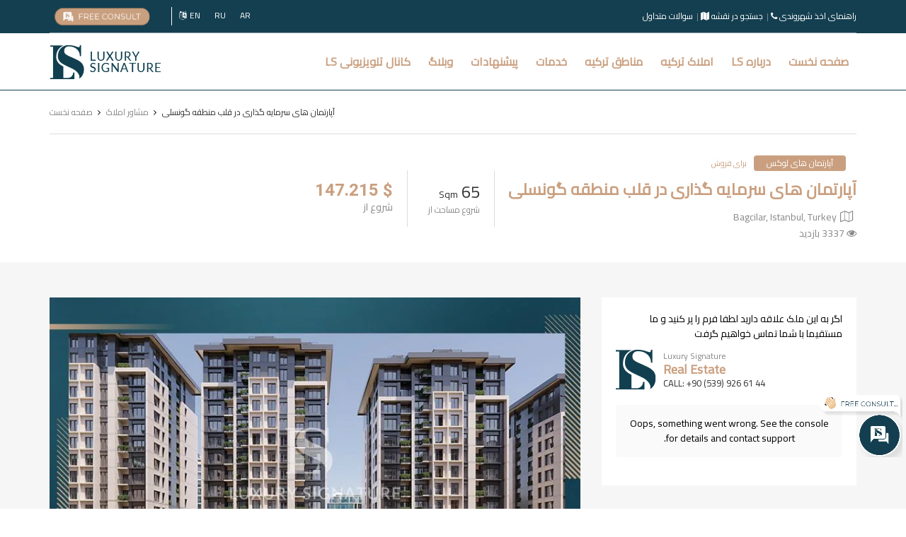

--- FILE ---
content_type: text/html; charset=UTF-8
request_url: https://luxurysignature.net/fa/property/1714562882/LS335:-Investment-apartments-in-the-heart-of-Gunesli-district
body_size: 19817
content:

<!DOCTYPE html>

<html lang="fa" class="no-js">
<head>
<title>آپارتمان های سرمایه گذاری در قلب منطقه گونسلی</title>
<meta charset="UTF-8">
<meta property="og:title" content="آپارتمان های سرمایه گذاری در قلب منطقه گونسلی" />
<meta property="og:type" content="website" />
<meta property="og:description" content="مساحت کل پروژه 17171 مترمربع و مساحت کل پروژه 061/116 مترمربع است.
" />
<meta name="description" content="مساحت کل پروژه 17171 مترمربع و مساحت کل پروژه 061/116 مترمربع است.
">
<meta property="og:url" content="https://luxurysignature.net/fa/property/1714562882/LS335:-Investment-apartments-in-the-heart-of-Gunesli-district" />
<meta property="og:image" content="https://luxurysignature.net/photos/coverphoto/353784602832072.webp" />
<meta property="og:image:alt" content="آپارتمان های سرمایه گذاری در قلب منطقه گونسلی" />
<meta property="og:site_name" content="Luxury Signature Real Estate"/>
<meta name='author' content="Luxury Signature Real Estate" />
<meta name='audience' content='all' />

<meta name="twitter:card" content="summary_large_image">
<meta name="twitter:site" content="@lux_signature">
<meta name="twitter:creator" content="@lux_signature">
<meta name="twitter:title" content="آپارتمان های سرمایه گذاری در قلب منطقه گونسلی" />
<meta name="twitter:description" content="مساحت کل پروژه 17171 مترمربع و مساحت کل پروژه 061/116 مترمربع است.
" />
<meta name="twitter:image" content="https://luxurysignature.net/photos/coverphoto/353784602832072.webp" />

<!-- Mobile specific meta -->
<meta name="viewport" content="width=device-width, user-scalable=no, initial-scale=1.0, minimum-scale=1.0, maximum-scale=1.0">
<meta http-equiv="X-UA-Compatible" content="ie=edge">
<meta name="format-detection" content="telephone-no">

<!-- External Fonts -->
<link href="https://fonts.googleapis.com/css?family=Open+Sans:400,600|Raleway:400,700,800|Roboto:400,500,700" rel="stylesheet"> 

<link rel="shortcut icon" href="https://luxurysignature.net/images/favicon.png">
<link rel="preconnect" href="https://fonts.googleapis.com">
<link rel="preconnect" href="https://fonts.gstatic.com" crossorigin>
<link href="https://fonts.googleapis.com/css2?family=Cairo:wght@400&display=swap" rel="stylesheet">

<link rel="canonical" href="https://luxurysignature.net/fa/property/1714562882/LS335:-Investment-apartments-in-the-heart-of-Gunesli-district" />
<link rel="alternate" hreflang="x-default" href="https://luxurysignature.net/en/property/1714562882/LS335:-Investment-apartments-in-the-heart-of-Gunesli-district" defer  />
<link rel="alternate" hreflang="fa" href="https://luxurysignature.net/fa/property/1714562882/LS335:-Investment-apartments-in-the-heart-of-Gunesli-district" defer  />
<link rel="alternate" hreflang="en" href="https://luxurysignature.net/en/property/1714562882/LS335:-Investment-apartments-in-the-heart-of-Gunesli-district" defer  />
<link rel="alternate" hreflang="ru" href="https://luxurysignature.net/ru/property/1714562882/LS335:-Investment-apartments-in-the-heart-of-Gunesli-district" defer  />
<link rel="alternate" hreflang="ar" href="https://luxurysignature.net/ar/property/1714562882/LS335:-Investment-apartments-in-the-heart-of-Gunesli-district" defer  />
	
	

	<!-- CSS files -->
	
	<link rel="stylesheet" href="https://luxurysignature.net/css/plugins.css">
	<link rel="stylesheet" href="https://luxurysignature.net/css/style.css">
	<link rel="stylesheet" href="https://luxurysignature.net/fa/table.css">
	
	<style>
		
		p,h1,h2,h3,h4,h5,h6,span,a,li,ul,input,select,label,button,th,textarea,div {font-family: 'Cairo', sans-serif;}
		.newfont{font-family: 'Cairo', sans-serif;}
		::placeholder {font-family: 'Cairo', sans-serif!important;}
	.blog_desc img { max-width:100%; height:auto!important}
	.blog_desc  { font-size: 18px; line-height: 1.8;color: #000;font-family: 'Cairo', sans-serif!important;}
	.blog_desc p { font-size: 18px; line-height: 1.8;font-family: 'Cairo', sans-serif!important;}
	.blog_desc span { font-size: 18px; line-height: 1.8;font-family: 'Cairo', sans-serif!important;}
	.blog_desc div { font-size: 18px; line-height: 1.8;font-family: 'Cairo', sans-serif!important;}
	.blog_desc ul, ol{padding-left:18px;}
		
	.blog_desc ol, .blog_desc ul{list-style-type: auto;}
	.blog_desc ul, .blog_desc li{list-style-type: unset;}
	
	.blog_desc h2{scroll-margin-top: 1rem;margin-bottom: 10px;}
	.blog_desc h3{scroll-margin-top: 1rem;margin-bottom: 10px;}   
	.blog_desc h4{scroll-margin-top: 1rem;margin-bottom: 10px;}
	.blog_desc h5{scroll-margin-top: 1rem;margin-bottom: 10px;}
	 html{scroll-behavior:smooth!important}
	.blog_desc .mce-toc {margin-bottom: 25px;border: 2px solid #ca9f7f;padding: 10px;}
	.mce-toc li{margin-right: 20px;}
	.mce-toc h2{ margin-bottom: 10px;}
	
	.district_desc img { max-width:100%; height:auto!important}
	.district_desc  { font-size: 18px; line-height: 1.8;color: #fff!important}
	.district_desc p { font-size: 18px; line-height: 1.8;color: #fff!important}
	.district_desc span { font-size: 18px; line-height: 1.8;color: #fff!important}
	.district_desc div { font-size: 18px; line-height: 1.8;color: #fff!important}
	.district_desc ul {padding-left:18px;color: #fff!important}
	.district_desc ol {padding-left:18px;color: #fff!important}
	.district_desc strong { font-size: 18px; line-height: 1.8;color: #fff!important}
	
	.district_desc ol, .district_desc ul{list-style-type: auto;}
	.district_desc ul, .district_desc li{list-style-type: unset;}
	
	.tag-cloud__item {color: #143f50;}
		
		.property__details-item:before {right: 0}
		
		@media only screen and (min-width: 1200px) {
			.property__main-item {margin-right: 0px; padding-right: 0px}
		}
		
		@media only screen and (min-width: 992px) {
			.property__main-item:after {right: unset; left: 0}
		}
		
	#not-active{pointer-events: none;
    cursor: none;
    text-decoration: none;
    background: #E0D8D8 !important;
    color: #000 !important;}
		
		
		@media only screen and (min-width: 992px) {
			.partners__list li {width: 16.666%}
		}
		
		.topbar__icon--gray {
    color: #fff;
}
		
		.topbar__link--gray {
    color: #fff;
}
		.topbar__user--gray .topbar__user-icon {
    color: #fff;
}
		
		
	@media screen and (max-width: 600px) {
  .hidden_m {
    visibility: hidden;
    clear: both;
    float: left;
    margin: 10px auto 5px 20px;
    width: 28%;
    display: none;
  }
}
		
		
		.show_m {
  display: none;
}

@media only screen and (max-width: 768px) {
  .show_m {
    display: block;
  }
}
		
		.myhidden{ display: none}
		
		@media only screen and (min-width: 1200px) {
.header__nav {
    margin-left: 80px;
	margin-right: 0px;
			}}
			
			
				@media only screen and (min-width: 992px) {
  .newheader {
        width: 1090px;
  }
}

	@media only screen and (min-width: 1200px) {
  .newheader {
        width: 1170px;
  }
}


.asa{-webkit-touch-callout: none;
    -webkit-user-select: none;
    -khtml-user-select: none;
    -moz-user-select: none;
    -ms-user-select: none;
    user-select: none;}
    
    
        		
					  /* Show more */
.show-more {
	max-height: 280px;
	overflow: hidden;
	position: relative;
	transition: max-height 1s;
	margin-bottom:15px;
}

.show-more:after {
	content:"";
	position: absolute;
	bottom: 0;
	left: 0;
	width: 100%;
	height: 180px;
	display: block;
	background: linear-gradient(rgba(255,255,255,0), #fff 88%);
	z-index: 9;
	opacity: 1;
	visibility: visible;
	transition: all 1s;
}

.show-more.visible { max-height: 3000px; }

.show-more.visible:after,
.show-more.visible .show-more-button { opacity: 0; visibility: hidden; }

.show-more-button {
	position: absolute;
	bottom: -10px;
	left: 0;
	margin-left: 50%;
	transform: translateX(-50.5%);
	z-index: 10;
	text-align: center;
	display: block;
	opacity: 1;
	visibility: visible;
	transition: all 0.3s;
	padding: 10px 20px;
}

.show-more-button i { margin-left: 3px; }
		
	</style>

		<!-- Meta Pixel Code -->
<script>
!function(f,b,e,v,n,t,s)
{if(f.fbq)return;n=f.fbq=function(){n.callMethod?
n.callMethod.apply(n,arguments):n.queue.push(arguments)};
if(!f._fbq)f._fbq=n;n.push=n;n.loaded=!0;n.version='2.0';
n.queue=[];t=b.createElement(e);t.async=!0;
t.src=v;s=b.getElementsByTagName(e)[0];
s.parentNode.insertBefore(t,s)}(window, document,'script',
'https://connect.facebook.net/en_US/fbevents.js');
fbq('init', '1379279999276545');
fbq('track', 'PageView');
</script>
<noscript><img height="1" width="1" style="display:none"
src="https://www.facebook.com/tr?id=1379279999276545&ev=PageView&noscript=1"
/></noscript>
<!-- End Meta Pixel Code -->




<!-- Google Tag Manager -->
<script>(function(w,d,s,l,i){w[l]=w[l]||[];w[l].push({'gtm.start':
new Date().getTime(),event:'gtm.js'});var f=d.getElementsByTagName(s)[0],
j=d.createElement(s),dl=l!='dataLayer'?'&l='+l:'';j.async=true;j.src=
'https://www.googletagmanager.com/gtm.js?id='+i+dl;f.parentNode.insertBefore(j,f);
})(window,document,'script','dataLayer','GTM-P586CVXP');</script>
<!-- End Google Tag Manager -->

<meta name="facebook-domain-verification" content="qmfgt3icv5lgfy5ietsvu89etrdgoa" />


<script type="text/javascript">
    (function() {
        window.sib = {
            equeue: [],
            client_key: "2u2y292l5pmccwtmju3jb1io"
        };
        /* OPTIONAL: email for identify request*/
        // window.sib.email_id = 'example@domain.com';
        window.sendinblue = {};
        for (var j = ['track', 'identify', 'trackLink', 'page'], i = 0; i < j.length; i++) {
        (function(k) {
            window.sendinblue[k] = function() {
                var arg = Array.prototype.slice.call(arguments);
                (window.sib[k] || function() {
                        var t = {};
                        t[k] = arg;
                        window.sib.equeue.push(t);
                    })(arg[0], arg[1], arg[2]);
                };
            })(j[i]);
        }
        var n = document.createElement("script"),
            i = document.getElementsByTagName("script")[0];
            n.type = "text/javascript", n.id = "sendinblue-js",
            n.async = !0, n.src = "https://sibautomation.com/sa.js?key="+ window.sib.client_key,
            i.parentNode.insertBefore(n, i), window.sendinblue.page();
    })();
    </script>
    
            <!--Start of Tawk.to Script-->
<script type="text/javascript">
var Tawk_API=Tawk_API||{}, Tawk_LoadStart=new Date();
(function(){
var s1=document.createElement("script"),s0=document.getElementsByTagName("script")[0];
s1.async=true;
s1.src='https://embed.tawk.to/625973cd7b967b11798ae7f7/1g0mmond4';
s1.charset='UTF-8';
s1.setAttribute('crossorigin','*');
s0.parentNode.insertBefore(s1,s0);
})();
</script>
<!--End of Tawk.to Script-->


<!-- TikTok Pixel Code Start -->
<script>
!function (w, d, t) {
  w.TiktokAnalyticsObject=t;var ttq=w[t]=w[t]||[];ttq.methods=["page","track","identify","instances","debug","on","off","once","ready","alias","group","enableCookie","disableCookie","holdConsent","revokeConsent","grantConsent"],ttq.setAndDefer=function(t,e){t[e]=function(){t.push([e].concat(Array.prototype.slice.call(arguments,0)))}};for(var i=0;i<ttq.methods.length;i++)ttq.setAndDefer(ttq,ttq.methods[i]);ttq.instance=function(t){for(
var e=ttq._i[t]||[],n=0;n<ttq.methods.length;n++)ttq.setAndDefer(e,ttq.methods[n]);return e},ttq.load=function(e,n){var r="https://analytics.tiktok.com/i18n/pixel/events.js",o=n&&n.partner;ttq._i=ttq._i||{},ttq._i[e]=[],ttq._i[e]._u=r,ttq._t=ttq._t||{},ttq._t[e]=+new Date,ttq._o=ttq._o||{},ttq._o[e]=n||{};n=document.createElement("script")
;n.type="text/javascript",n.async=!0,n.src=r+"?sdkid="+e+"&lib="+t;e=document.getElementsByTagName("script")[0];e.parentNode.insertBefore(n,e)};


  ttq.load('CSCF713C77UA15LG0FUG');
  ttq.page();
}(window, document, 'ttq');
</script>
<!-- TikTok Pixel Code End -->


 <script data-schema="Organization" type="application/ld+json">
{
"@context": "https://schema.org",
"@type": "Corporation",
"name": "Luxury Signature Real Estate",
"url": "https://luxurysignature.net",
"logo": "https://luxurysignature.net/images/logo1.png",
"sameAs": [
"https://www.facebook.com/luxurysignaturetr",
"https://twitter.com/lux_signature",
"https://www.linkedin.com/company/luxurysignaturetr/",
"https://www.instagram.com/luxurysignaturetr/",
"https://www.tiktok.com/@luxurysignaturetr",
"https://www.youtube.com/channel/UCECHK4rI1MfvIVDMgqQi4hQ"
],
"address": { "@type": "PostalAddress",
"streetAddress": "SKYLAND Istanbul, Huzur Mah. Cendere cad., B blok ofis 54 / Lobi girişi, Sarıyer/İstanbul",
"addressLocality": "Istanbul",
"postalCode": "34415",
"addressCountry": "Turkey"},
"contactPoint": [
{
"@type": "ContactPoint",
"telephone": "+905399266144",
"contactType": "customer service",
"email": "info@luxurysignature.net",
"availableLanguage": [
"en",
"ar",
"ru"
]
}
]

}
</script>
<script data-schema="BreadcrumbList" type="application/ld+json">
{
"@context": "https://schema.org/",
"@type": "BreadcrumbList",
"itemListElement": [
{
"@type": "ListItem",
"position": 1,
"name": "صفحه نخست",
"item": "https://luxurysignature.net/fa/"
},
{
"@type": "ListItem",
"position": 2,
"name": "آپارتمان های لوکس برای فروش ",
"item": "https://luxurysignature.net/fa/apartments/for-sale/page/1"
},
{
"@type": "ListItem",
"position": 3,
"name": "آپارتمان های سرمایه گذاری در قلب منطقه گونسلی",
"item": "https://luxurysignature.net/fa/property/1714562882/LS335:-Investment-apartments-in-the-heart-of-Gunesli-district"
}

]
}
</script>


    <script type="application/ld+json">
{
"@context": "https://schema.org/",
"@type": "NewsArticle",
"mainEntityOfPage": {
"@type": "WebPage",
"@id": "https://luxurysignature.net/fa/property/1714562882/LS335:-Investment-apartments-in-the-heart-of-Gunesli-district"
},
"headline": "آپارتمان های سرمایه گذاری در قلب منطقه گونسلی",
"url":"https://luxurysignature.net/fa/property/1714562882/LS335:-Investment-apartments-in-the-heart-of-Gunesli-district",
"description": "مساحت کل پروژه 17171 مترمربع و مساحت کل پروژه 061/116 مترمربع است.
",
"articleBody":"اطلاعات پروژه:
مساحت کل پروژه 17171 مترمربع و مساحت کل پروژه 061/116 مترمربع است.
این پروژه از 10 بلوک، با 696 آپارتمان تشکیل شده است.
درهای زندگی آرامی که با خانواده خود خواهید گذراند در این پروژه در مرکز منطقه گونسلی در استانبول اروپایی باز می شود.
زندگی در اینجا برای شما و خانواده شما طراحی شده است.
با معماری مدرن، موقعیت منحصر به فرد و امکانات اجتماعی پروژه، ارزش سرمایه گذاری خود را بیافزایید.
معماری مدرن و آپشن های عریض 1+1, 2+1، 3+1 و آپارتمان دوبلکس، منتظر شماست تا مورد مناسب خود را انتخاب کنید.
این پروژه نزدیک به مرکز شهر واقع شده است. این برای کسانی طراحی شده است که می خواهند از هرج و مرج زندگی دور باشند و آرامش طبیعت را در چشم انداز وسیع احساس کنند.
ترکیب منحصر به فرد زیبایی شناسی و راحتی را در این پروژه کشف کنید.
خانه جدید شما، مجهز به جزئیات معماری مدرن، در این آدرس خاص، جایی که ظرافت و راحتی با هم تلاقی می کنند، منتظر شماست.
برندهای معتبر در فروشگاه های خیابانی پاسخگوی نیاز روزانه شما خواهند بود. لذت و آرامش خرید را در اینجا تجربه خواهید کرد.

اطلاعات در مورد محل پروژه:
900 متر با ایستگاه مترو فاصله دارد
500 متر با جاده اکسپرس Basin فاصله دارد
300 متر با بیمارستان فاصله دارد
300 متر با مراکز خرید فاصله دارد
500 متر با مترو مارکت فاصله دارد
1 کیلومتر با دانشگاه فاصله دارد
این هتل تا فرودگاه استانبول 20 کیلومتر فاصله دارد",
"image": {
"@type": "ImageObject",
"url": "https://luxurysignature.net/photos/coverphoto/353784602832072.webp",
"width": "1200",
"height": "628"
},
"articleSection": "آپارتمان های لوکس",
"author": {
"@type": "Person",
"name": "Luxury Signature Real Estate"
},
"publisher": {
"@type": "Organization",
"name": "Luxury Signature Real Estate",
"logo": {
"@type": "ImageObject",
"url": "https://luxurysignature.net/images/logo1.png",
"width": "158",
"height": "49"
}
},
"datePublished": "2024-05-01",
"dateModified": "2024-05-01"
}



</script>



<script type='text/javascript' src='https://platform-api.sharethis.com/js/sharethis.js#property=62552e6985d62e001964c2a6&product=sop' async='async'></script>
</head>
<body>

<!-- Google Tag Manager (noscript) -->
<noscript><iframe src="https://www.googletagmanager.com/ns.html?id=GTM-P586CVXP"
height="0" width="0" style="display:none;visibility:hidden"></iframe></noscript>
<!-- End Google Tag Manager (noscript) -->


 
<header class="header" style="background: #fff;; border-bottom: 1.2px solid #143f50;position: relative; z-index: 999;">
  <div class="topbar__outer topbar--sea-shell" style="background: #143f50">
    <div class="container">
      <div class="topbar" >
        <ul class="topbar__contact">
            <li style="border-right: 1px solid #fff"><a href="https://luxurysignature.net/fa/free-consult" class="topbar__link topbar__link--gray topbar__icon--gray">
              
              <img src="https://luxurysignature.net/images/ls-chat-mobile.png" style="height:26px" alt="ls contact us">
              
          </a></li>
			<li style="margin-left: 7px; padding-right: 12px"><span class="fa fa-language" style="color: #fff"></span><a href="https://luxurysignature.net/en/property/1714562882/LS335:-Investment-apartments-in-the-heart-of-Gunesli-district" class="topbar__link topbar__link--gray">EN</a></li>
			<li style="padding-right: 12px"><a href="https://luxurysignature.net/ru/property/1714562882/LS335:-Investment-apartments-in-the-heart-of-Gunesli-district" class="topbar__link topbar__link--gray">RU</a></li>
			<li style="padding-right: 12px"><a href="https://luxurysignature.net/ar/property/1714562882/LS335:-Investment-apartments-in-the-heart-of-Gunesli-district" class="topbar__link topbar__link--gray">AR</a></li>
        </ul><!-- .topbar__contact -->

        <ul class="topbar__user topbar__user--gray ">
            <li><a href="https://luxurysignature.net/fa/faq" class="topbar__link topbar__link--gray">سوالات متداول</a></li>
            
			<span class="fa fa-map" style="color: #FFFFFF"> </span> 
          <li><a href="https://luxurysignature.net/fa/istanbul-map" class="topbar__link topbar__link--gray">جستجو در نقشه</a></li>
			
          
			
			<span class="fa fa-phone" style="color: #FFFFFF"></span> 
         
          <li><a href="https://luxurysignature.net/photos/pdf/Turkish-citizenship-guide-fa.pdf" class="topbar__link topbar__link--gray">راهنمای اخذ شهروندی</a></li>
			
			
			
			
        </ul>
      </div><!-- .topbar -->
    </div><!-- .container -->
  </div><!-- .topbar__container -->
  <div class="container newheader" >
    <div class="header__main" >
      <div class="header__logo">
        <a href="https://luxurysignature.net/fa/">
          <h1 class="screen-reader-text">Luxury Signature</h1>
          <img src="https://luxurysignature.net/images/logo1.png" alt="Luxury Signature Real Estate">
        </a>
      </div><!-- .header__main -->

      <div class="nav-mobile">
				<a href="#" class="nav-toggle nav-toggle--secondary">
					<span></span>
				</a><!-- .nav-toggle -->
			</div><!-- .nav-mobile -->
		 
			<div class="header__menu header__menu--v4" >
				<ul class="header__nav" style="direction: rtl">
					<li class="header__nav-item"  >
						<a href="https://luxurysignature.net/fa/" class="header__nav-link header__nav-link--mine-shaft" style="color: #ca9f7f!important;font-weight: 800; font-size: 16px ">صفحه نخست</a>
						
					</li>
					
					
					
					<li class="header__nav-item">
						<a href="#" class="header__nav-link header__nav-link--mine-shaft" style="color: #ca9f7f!important;font-weight: 800; font-size: 16px ">درباره LS</a>
						<ul>
						  
							<li><a href="https://luxurysignature.net/fa/luxurysignature">Luxury Signature</a></li>
							<li><a href="https://luxurysignature.net/fa/faq">سوالات متداول</a></li>
							<li><a href="https://luxurysignature.net/fa/luxurysignature#ouragent">تیم ما</a></li>
							<li><a href="https://luxurysignature.net/fa/privacy-policy">سیاست حفظ حریم خصوصی</a></li>
						</ul>
					</li>
					
					
					<li class="header__nav-item" >
            <a href="#" class="header__nav-link header__nav-link--mine-shaft" style="color: #ca9f7f!important;font-weight: 800; font-size: 16px ">املاک ترکیه</a>
          
            
             <ul>
              <li><a href="#" >استانبول</a>
               <ul>
                    <li><a href="https://luxurysignature.net/fa/apartments/for-sale/istanbul/page/1">آپارتمان های لوکس برای فروش</a></li>
                    <li><a href="https://luxurysignature.net/fa/villas/for-sale/istanbul/page/1">ویلا برای فروش</a></li>
                    <li><a href="https://luxurysignature.net/fa/lands/for-sale/page/1">زمین ها برای فروش</a></li>
                    <li><a href="https://luxurysignature.net/fa/category/Apartments-with-Bosphorus-view">آپارتمان با منظره بسفر</a></li>
                    <li><a href="https://luxurysignature.net/fa/category/Apartments-in-the-center-of-Istanbul">آپارتمان در مرکز شهر استانبول</a></li>
                    <li><a href="https://luxurysignature.net/fa/category/Apartments-with-forest-view-in-istanbul">آپارتمان با منظره جنگل</a></li>
                    <li><a href="https://luxurysignature.net/fa/category/Apartments-for-sale-in-Istanbul-in-installments">فروش  آپارتمان به صورت اقساطی</a></li>
                    <li><a href="https://luxurysignature.net/fa/category/Apartments-with-charming-sea-views">آپارتمان با منظره دریا</a></li>
                    <li><a href="https://luxurysignature.net/fa/category/Cheap-apartments-for-sale-in-Istanbul">آپارتمان های ارزان در استانبول</a></li>
                    <li><a href="https://luxurysignature.net/fa/category/Apartments-for-sale-in-vadi-istanbul">آپارتمان برای فروش در وادی استانبول </a></li>
                    <li><a href="https://luxurysignature.net/fa/category/Off-plan-Projects-in-Istanbul">پروژه‌ های در حال ساخت در استانبول</a></li>
                
                  </ul>
              </li>
              <li><a href="#">بدروم</a>
             <ul>
                    <li><a href="https://luxurysignature.net/fa/apartments/for-sale/bodrum/page/1">آپارتمان های لوکس برای فروش</a></li>
                    <li><a href="https://luxurysignature.net/fa/villas/for-sale/bodrum/page/1">ویلا برای فروش</a></li>
                    <li><a href="https://luxurysignature.net/fa/category/Luxury-properties-in-bodrum-yalikavak">املاک لوکس در بدروم یالیکاواک</a></li>
                
                  </ul>
              </li> 
              <li><a href="#">آنتالیا</a>
             <ul>
                    <li><a href="https://luxurysignature.net/fa/apartments/for-sale/antalya/page/1">آپارتمان های لوکس برای فروش</a></li>
                    <li><a href="https://luxurysignature.net/fa/villas/for-sale/antalya/page/1">ویلا برای فروش</a></li>
                
                  </ul>
              </li>
              <li><a href="#">آلانیا</a>
             <ul>
                    <li><a href="https://luxurysignature.net/fa/apartments/for-sale/alanya/page/1">آپارتمان های لوکس برای فروش</a></li>
                    <li><a href="https://luxurysignature.net/fa/villas/for-sale/alanya/page/1">ویلا برای فروش</a></li>
                
                  </ul>
              </li>
              <li><a href="#">ازمیر</a>
             <ul>
                    <li><a href="https://luxurysignature.net/fa/apartments/for-sale/izmir/page/1">آپارتمان های لوکس برای فروش</a></li>
                    <li><a href="https://luxurysignature.net/fa/villas/for-sale/izmir/page/1">ویلا برای فروش</a></li>
                
                  </ul>
              </li>
              
              
              
            </ul>
          </li>
          
          

				
					
					<li class="header__nav-item">
					    <a href="#" class="header__nav-link header__nav-link--mine-shaft" style="color: #ca9f7f!important;font-weight: 800; font-size: 16px ">مناطق ترکیه</a>
					    <ul>
                    <li><a href="https://luxurysignature.net/fa/istanbul-districts"> مناطق استانبول</a></li>
                    <li><a href="https://luxurysignature.net/fa/bodrum-districts"> مناطق بدروم</a></li>
                
                  </ul>
					    </li>
					
					<li class="header__nav-item hidden_m">
						<a href="https://luxurysignature.net/fa/services" class="header__nav-link header__nav-link--mine-shaft" style="color: #ca9f7f!important;font-weight: 800; font-size: 16px " id="xxx" >خدمات</a>
						<ul>
						    <li><a href="https://luxurysignature.net/fa/resale-property-in-istanbul">آپارتمان های دست دوم</a></li>
						    <li><a href="https://luxurysignature.net/fa/apartments/for-rent/page/1">آپارتمان برای اجاره</a></li>
							<li><a href="https://luxurysignature.net/fa/property-management">مدیریت املاک</a></li>
							<li><a href="https://luxurysignature.net/fa/real-estate-residency">اخذ اقامت ملکی در ترکیه</a></li>
							<li><a href="https://luxurysignature.net/fa/interior-design">طراحی داخلی</a></li>
							<li><a href="https://luxurysignature.net/fa/buyer-guide">راهنمای خریدار</a></li>
							<li><a href="https://luxurysignature.net/fa/blogs/1656321942/A-complete-guide-about-Turkish-citizenship">راهنمای اخذ شهروندی ترکیه</a></li>
							<li><a href="https://luxurysignature.net/photos/pdf/customer-agreement-fa.pdf">قرارداد مشتری</a></li>

						</ul>
					</li>
					
					<li class="header__nav-item show_m">
						<a href="https://luxurysignature.net/fa/services" class="header__nav-link header__nav-link--mine-shaft" style="color: #ca9f7f!important;font-weight: 800; font-size: 16px ">خدمات</a>
					
					</li>
					
					<li class="header__nav-item">
					    <a href="#" class="header__nav-link header__nav-link--mine-shaft" style="color: #ca9f7f!important;font-weight: 800; font-size: 16px ">پیشنهادات</a>
					    <ul>
					        	<li><a href="https://luxurysignature.net/fa/luxury-property-for-sale-in-istanbul">پیشنهادات لوکس </a></li>
					        	<li><a href="https://luxurysignature.net/fa/best-seller-project-in-istanbul">پرفروش ترین پروژه ها </a></li>
					        	<li class="hidden_m"><a href="https://luxurysignature.net/fa/turkish-citizenship-offers">پیشنهاد شهروندی ترکیه </a></li>
					    </ul>
					    </li>
					    
					    	<li class="header__nav-item show_m"><a href="https://luxurysignature.net/fa/turkish-citizenship-offers" class="header__nav-link header__nav-link--mine-shaft" style="color: #ca9f7f!important;font-weight: 800; font-size: 16px ">پیشنهاد شهروندی ترکیه </a></li>
					
					<li class="header__nav-item">
						<a href="#" class="header__nav-link header__nav-link--mine-shaft" style="color: #ca9f7f!important;font-weight: 800; font-size: 16px ">وبلاگ</a>
						<ul>
							<li><a href="https://luxurysignature.net/fa/real-estate-blog/page/1">وبلاگ املاک و مستغلات</a></li>
							<li><a href="https://luxurysignature.net/fa/turkish-citizenship/page/1">اخذ تابعیت ترکیه از طریق سرمایه گذاری</a></li>
							<li><a href="https://luxurysignature.net/fa/legal-news/page/1">بخش اخبار حقوقی </a></li>
							<li><a href="https://luxurysignature.net/fa/turkey-news/page/1">اخبار ترکیه</a></li>
						
						</ul>
					</li>
					
						<li class="header__nav-item"><a href="https://luxurysignature.net/fa/tv" class="header__nav-link header__nav-link--mine-shaft" style="color: #ca9f7f!important;font-weight: 800; font-size: 16px ">کانال تلویزیونی LS</a></li>
					
					
					<li class="header__nav-item show_m">
						<a href="#" class="header__nav-link header__nav-link--mine-shaft"  style="color: #ca9f7f!important;font-weight: 800; font-size: 16px ">زبان ها</a>
			<ul>
              <li><a href="https://luxurysignature.net/en/property/1714562882/LS335:-Investment-apartments-in-the-heart-of-Gunesli-district">English </a></li>
              <li><a href="https://luxurysignature.net/ru/property/1714562882/LS335:-Investment-apartments-in-the-heart-of-Gunesli-district">Russian</a></li>
              <li><a href="https://luxurysignature.net/ar/property/1714562882/LS335:-Investment-apartments-in-the-heart-of-Gunesli-district">Arabic</a></li>
              
              
            </ul>
			</li>
					
					
				</ul><!-- .header__nav -->

				

			</div><!-- .header__menu -->

    </div><!-- .header__main -->
  </div><!-- .container -->
  </header><!-- .header -->
<section class="property">
  <div class="container">
    <ul class="ht-breadcrumbs ht-breadcrumbs--y-padding ht-breadcrumbs--b-border">
      <li class="ht-breadcrumbs__item"><a href="#" class="ht-breadcrumbs__link"><span class="ht-breadcrumbs__title">صفحه نخست</span></a></li>
      <li class="ht-breadcrumbs__item"><a href="#" class="ht-breadcrumbs__link"><span class="ht-breadcrumbs__title">مشاور املاک</span></a></li>
      <li class="ht-breadcrumbs__item"><span class="ht-breadcrumbs__page">آپارتمان های سرمایه گذاری در قلب منطقه گونسلی</span></li>
    </ul><!-- ht-breadcrumb -->
  </div><!-- .container -->

  <div class="property__header">
    <div class="container">
       <div class="property__header-container" style="display: unset">
        <ul class="property__main" style="direction: rtl">
          <li class="property__title property__main-item" style="padding-left: 20px; margin-left: 20px; ">
            <div class="property__meta">
              <span class="property__offer" style="background:#ca9f7f; font-size: 12px; ">آپارتمان های لوکس</span>
              <span class="property__type" style="margin-right: 10px">
                  برای فروش						
                   </span>
            </div><!-- .property__meta -->
            <h1 class="property__name" style="font-size: 23px; line-height: 1.4;color: #ca9f7f; text-align: right; direction: rtl;font-weight: 700;letter-spacing: normal;">آپارتمان های سرمایه گذاری در قلب منطقه گونسلی</h1>
            <span class="property__address"><i class="fa fa-map-o property__address-icon" style="margin-left: 5px; line-height: 1.8"></i>Bagcilar, Istanbul, Turkey</span><br>
			  <span class="property__address" style=""><i class="fa fa-eye"></i> 3337 بازدید</span>
          </li>
			
			
						 			<li class="property__details property__main-item" style="padding-left: 30px; margin-left: 20px" >
            <ul class="property__stats">
              <li class="property__stat"><span class="property__figure" style="text-transform: capitalize;">
				  65 <span style="font-size: 14px">Sqm</span>
				  </span>شروع مساحت از</li>
            </ul><!-- .listing__stats -->
          </li>
						
			
			
						
						<li class="property__price property__main-item">
            <h4 class="property__price-primary"> $ 147.215</h4>
            <span class="property__price-secondary">شروع از </span>
          </li>
						
        </ul><!-- .property__main -->

    
      </div><!-- .property__header-container -->
    </div><!-- .container -->
  </div><!-- .property__header -->

  <div class="property__container">
    <div class="container">
      <div class="row">
        <main class="col-md-8">
          <div class="property__feature-container">
            <div class="property__slider property__slider--v2">
                <div class="property__slider-container">
                  
                  <div class="property__slider-main">
                    <div class="property__slider-images">
                      <div class="property__slider-image">
                        <img src="https://luxurysignature.net/photos/coverphoto/353784602832072.webp" alt="THE ONE" style="">
                      </div><!-- .property__slider-image -->
          			                      <div class="property__slider-image">
                        <img src="https://luxurysignature.net/photos/photo/413109232614063.webp" alt="Luxury Signature مشاور املاک">
                      </div><!-- .property__slider-image -->
          			                      <div class="property__slider-image">
                        <img src="https://luxurysignature.net/photos/photo/11918777873254.webp" alt="Luxury Signature مشاور املاک">
                      </div><!-- .property__slider-image -->
          			                      <div class="property__slider-image">
                        <img src="https://luxurysignature.net/photos/photo/337878876277031.webp" alt="Luxury Signature مشاور املاک">
                      </div><!-- .property__slider-image -->
          			                      <div class="property__slider-image">
                        <img src="https://luxurysignature.net/photos/photo/213623605444693.webp" alt="Luxury Signature مشاور املاک">
                      </div><!-- .property__slider-image -->
          			                      <div class="property__slider-image">
                        <img src="https://luxurysignature.net/photos/photo/26555142783830.webp" alt="Luxury Signature مشاور املاک">
                      </div><!-- .property__slider-image -->
          			                      <div class="property__slider-image">
                        <img src="https://luxurysignature.net/photos/photo/292524301681985.webp" alt="Luxury Signature مشاور املاک">
                      </div><!-- .property__slider-image -->
          			                      <div class="property__slider-image">
                        <img src="https://luxurysignature.net/photos/photo/100713267722181.webp" alt="Luxury Signature مشاور املاک">
                      </div><!-- .property__slider-image -->
          			                      <div class="property__slider-image">
                        <img src="https://luxurysignature.net/photos/photo/158698388085233.webp" alt="Luxury Signature مشاور املاک">
                      </div><!-- .property__slider-image -->
          			                      <div class="property__slider-image">
                        <img src="https://luxurysignature.net/photos/photo/13319684441756.webp" alt="Luxury Signature مشاور املاک">
                      </div><!-- .property__slider-image -->
          			                      <div class="property__slider-image">
                        <img src="https://luxurysignature.net/photos/photo/121788198418540.webp" alt="Luxury Signature مشاور املاک">
                      </div><!-- .property__slider-image -->
          			                      <div class="property__slider-image">
                        <img src="https://luxurysignature.net/photos/photo/144762674333052.webp" alt="Luxury Signature مشاور املاک">
                      </div><!-- .property__slider-image -->
          			                      <div class="property__slider-image">
                        <img src="https://luxurysignature.net/photos/photo/116015657247254.webp" alt="Luxury Signature مشاور املاک">
                      </div><!-- .property__slider-image -->
          			                      <div class="property__slider-image">
                        <img src="https://luxurysignature.net/photos/photo/35645134988536.webp" alt="Luxury Signature مشاور املاک">
                      </div><!-- .property__slider-image -->
          			                      <div class="property__slider-image">
                        <img src="https://luxurysignature.net/photos/photo/328938066383751.webp" alt="Luxury Signature مشاور املاک">
                      </div><!-- .property__slider-image -->
          			                      <div class="property__slider-image">
                        <img src="https://luxurysignature.net/photos/photo/172084112580423.webp" alt="Luxury Signature مشاور املاک">
                      </div><!-- .property__slider-image -->
          			                      <div class="property__slider-image">
                        <img src="https://luxurysignature.net/photos/photo/262434915809841.webp" alt="Luxury Signature مشاور املاک">
                      </div><!-- .property__slider-image -->
          			                      <div class="property__slider-image">
                        <img src="https://luxurysignature.net/photos/photo/236556038476184.webp" alt="Luxury Signature مشاور املاک">
                      </div><!-- .property__slider-image -->
          			                      <div class="property__slider-image">
                        <img src="https://luxurysignature.net/photos/photo/26457436970904.webp" alt="Luxury Signature مشاور املاک">
                      </div><!-- .property__slider-image -->
          			                      <div class="property__slider-image">
                        <img src="https://luxurysignature.net/photos/photo/19011474195181.webp" alt="Luxury Signature مشاور املاک">
                      </div><!-- .property__slider-image -->
          			                      <div class="property__slider-image">
                        <img src="https://luxurysignature.net/photos/photo/173818616513088.webp" alt="Luxury Signature مشاور املاک">
                      </div><!-- .property__slider-image -->
          			                      <div class="property__slider-image">
                        <img src="https://luxurysignature.net/photos/photo/102363911125173.webp" alt="Luxury Signature مشاور املاک">
                      </div><!-- .property__slider-image -->
          			                      <div class="property__slider-image">
                        <img src="https://luxurysignature.net/photos/photo/739123818860299.webp" alt="Luxury Signature مشاور املاک">
                      </div><!-- .property__slider-image -->
          			                  
                    </div><!-- .property__slider-images -->
                              <ul class="image-navigation">
                      <li class="image-navigation__prev">
                        <span class="ion-ios-arrow-left"></span>
                      </li>
                      <li class="image-navigation__next">
                        <span class="ion-ios-arrow-right"></span>
                      </li>
                    </ul>
          
                    <span class="property__slider-info"><i class="ion-android-camera"></i><span class="sliderInfo"></span></span>
                    
                                          
                  </div><!-- .property__slider-main -->
                              <ul class="property__slider-nav property__slider-nav--horizontal">
                    <li class="property__slider-item">
                      <img src="https://luxurysignature.net/photos/thumb/coverphoto/353784602832072.webp" alt="آپارتمان های سرمایه گذاری در قلب منطقه گونسلی">
                    </li><!-- .property__slider-item -->
          			                    <li class="property__slider-item">
                      <img src="https://luxurysignature.net/photos/thumb/photo/413109232614063.webp" alt="Luxury Signature مشاور املاک">
                    </li><!-- .property__slider-item -->
          			                    <li class="property__slider-item">
                      <img src="https://luxurysignature.net/photos/thumb/photo/11918777873254.webp" alt="Luxury Signature مشاور املاک">
                    </li><!-- .property__slider-item -->
          			                    <li class="property__slider-item">
                      <img src="https://luxurysignature.net/photos/thumb/photo/337878876277031.webp" alt="Luxury Signature مشاور املاک">
                    </li><!-- .property__slider-item -->
          			                    <li class="property__slider-item">
                      <img src="https://luxurysignature.net/photos/thumb/photo/213623605444693.webp" alt="Luxury Signature مشاور املاک">
                    </li><!-- .property__slider-item -->
          			                    <li class="property__slider-item">
                      <img src="https://luxurysignature.net/photos/thumb/photo/26555142783830.webp" alt="Luxury Signature مشاور املاک">
                    </li><!-- .property__slider-item -->
          			                    <li class="property__slider-item">
                      <img src="https://luxurysignature.net/photos/thumb/photo/292524301681985.webp" alt="Luxury Signature مشاور املاک">
                    </li><!-- .property__slider-item -->
          			                    <li class="property__slider-item">
                      <img src="https://luxurysignature.net/photos/thumb/photo/100713267722181.webp" alt="Luxury Signature مشاور املاک">
                    </li><!-- .property__slider-item -->
          			                    <li class="property__slider-item">
                      <img src="https://luxurysignature.net/photos/thumb/photo/158698388085233.webp" alt="Luxury Signature مشاور املاک">
                    </li><!-- .property__slider-item -->
          			                    <li class="property__slider-item">
                      <img src="https://luxurysignature.net/photos/thumb/photo/13319684441756.webp" alt="Luxury Signature مشاور املاک">
                    </li><!-- .property__slider-item -->
          			                    <li class="property__slider-item">
                      <img src="https://luxurysignature.net/photos/thumb/photo/121788198418540.webp" alt="Luxury Signature مشاور املاک">
                    </li><!-- .property__slider-item -->
          			                    <li class="property__slider-item">
                      <img src="https://luxurysignature.net/photos/thumb/photo/144762674333052.webp" alt="Luxury Signature مشاور املاک">
                    </li><!-- .property__slider-item -->
          			                    <li class="property__slider-item">
                      <img src="https://luxurysignature.net/photos/thumb/photo/116015657247254.webp" alt="Luxury Signature مشاور املاک">
                    </li><!-- .property__slider-item -->
          			                    <li class="property__slider-item">
                      <img src="https://luxurysignature.net/photos/thumb/photo/35645134988536.webp" alt="Luxury Signature مشاور املاک">
                    </li><!-- .property__slider-item -->
          			                    <li class="property__slider-item">
                      <img src="https://luxurysignature.net/photos/thumb/photo/328938066383751.webp" alt="Luxury Signature مشاور املاک">
                    </li><!-- .property__slider-item -->
          			                    <li class="property__slider-item">
                      <img src="https://luxurysignature.net/photos/thumb/photo/172084112580423.webp" alt="Luxury Signature مشاور املاک">
                    </li><!-- .property__slider-item -->
          			                    <li class="property__slider-item">
                      <img src="https://luxurysignature.net/photos/thumb/photo/262434915809841.webp" alt="Luxury Signature مشاور املاک">
                    </li><!-- .property__slider-item -->
          			                    <li class="property__slider-item">
                      <img src="https://luxurysignature.net/photos/thumb/photo/236556038476184.webp" alt="Luxury Signature مشاور املاک">
                    </li><!-- .property__slider-item -->
          			                    <li class="property__slider-item">
                      <img src="https://luxurysignature.net/photos/thumb/photo/26457436970904.webp" alt="Luxury Signature مشاور املاک">
                    </li><!-- .property__slider-item -->
          			                    <li class="property__slider-item">
                      <img src="https://luxurysignature.net/photos/thumb/photo/19011474195181.webp" alt="Luxury Signature مشاور املاک">
                    </li><!-- .property__slider-item -->
          			                    <li class="property__slider-item">
                      <img src="https://luxurysignature.net/photos/thumb/photo/173818616513088.webp" alt="Luxury Signature مشاور املاک">
                    </li><!-- .property__slider-item -->
          			                    <li class="property__slider-item">
                      <img src="https://luxurysignature.net/photos/thumb/photo/102363911125173.webp" alt="Luxury Signature مشاور املاک">
                    </li><!-- .property__slider-item -->
          			                    <li class="property__slider-item">
                      <img src="https://luxurysignature.net/photos/thumb/photo/739123818860299.webp" alt="Luxury Signature مشاور املاک">
                    </li><!-- .property__slider-item -->
          			                  
                  </ul><!-- .property__slider-nav -->
                                   </div><!-- .property__slider-container -->
              </div><!-- .property__slider -->

			  <div class="sharethis-inline-share-buttons" style="margin-bottom:20px"></div>
			  
			              
				
			  
			  	
			<div class="property__feature">
  <h3 class="property__feature-title property__feature-title--b-spacing" style="color: #ca9f7f; text-align: right">جزئیات ملک</h3>
  <ul class="property__details-list" style="direction: rtl">
	<li class="property__details-item" style="padding-right: 20px;"><span class="property__details-item--cat">نوع ملک :</span> آپارتمان های لوکس</li>
	
		<li class="property__details-item" style="padding-right: 20px;"><span class="property__details-item--cat">شماره اموال :</span> LS 335</li>
		
	<li class="property__details-item" style="padding-right: 20px;"><span class="property__details-item--cat">وضعیت ملک :</span>
	 برای فروش	  </li>
	<li class="property__details-item" style="padding-right: 20px;"><span class="property__details-item--cat">شهر :</span> استانبول</li>
	<li class="property__details-item" style="padding-right: 20px;"><span class="property__details-item--cat">محله : </span> Bagcilar, Istanbul, Turkey</li>
	  <li class="property__details-item" style="padding-right: 20px;"><span class="property__details-item--cat">قیمت : </span>
	   شروع از  $ 147.215	  </li>
	<li class="property__details-item" style="padding-right: 20px;"><span class="property__details-item--cat">مساحت : </span>
	  شروع از  65 Sqm	  </li>
	  	<li class="property__details-item" style="padding-right: 20px;"><span class="property__details-item--cat">اقساط : </span> آره</li>
	<li class="property__details-item" style="padding-right: 20px;"><span class="property__details-item--cat">تعداد ماه ها :  </span> 36 ماه ها</li>
	<li class="property__details-item" style="padding-right: 20px;"><span class="property__details-item--cat">اولین پرداخت : </span> 40%</li>
	  	  <li class="property__details-item" style="padding-right: 20px;"><span class="property__details-item--cat">وضعیت پروژه  : </span> 	  		  در حال ساخت 		
	  </li>
	  	  <li class="property__details-item" style="padding-right: 20px;"><span class="property__details-item--cat">تاریخ تحویل : </span> 2026-09-01</li>
	  	  
  </ul><!-- .property__details-list -->
</div><!-- .property__feature -->
			  
			  
           <div class="property__feature">
              <h3 class="property__feature-title property__feature-title--b-spacing" style="color: #ca9f7f; text-align: right">شرح ملک</h3>
				<div class="blog_desc" style="text-align: right; direction: rtl">
              <p dir="rtl"><span style="text-decoration: underline;"><strong>اطلاعات پروژه:</strong></span></p>
<p dir="rtl"><span style="font-weight: 400;">مساحت کل پروژه 17171 مترمربع و مساحت کل پروژه 061/116 مترمربع است.</span></p>
<p dir="rtl"><span style="font-weight: 400;">این پروژه از 10 بلوک، با 696 آپارتمان تشکیل شده است.</span></p>
<p dir="rtl"><span style="font-weight: 400;">درهای زندگی آرامی که با خانواده خود خواهید گذراند در این پروژه در مرکز منطقه گونسلی در استانبول اروپایی باز می شود.</span></p>
<p dir="rtl"><span style="font-weight: 400;">زندگی در اینجا برای شما و خانواده شما طراحی شده است.</span></p>
<p dir="rtl"><span style="font-weight: 400;">با معماری مدرن، موقعیت منحصر به فرد و امکانات اجتماعی پروژه، ارزش سرمایه گذاری خود را بیافزایید.</span></p>
<p dir="rtl"><span style="font-weight: 400;">معماری مدرن و آپشن های عریض 1+1, 2+1، 3+1 و آپارتمان دوبلکس، منتظر شماست تا مورد مناسب خود را انتخاب کنید.</span></p>
<p dir="rtl"><span style="font-weight: 400;">این پروژه نزدیک به مرکز شهر واقع شده است. این برای کسانی طراحی شده است که می خواهند از هرج و مرج زندگی دور باشند و آرامش طبیعت را در چشم انداز وسیع احساس کنند.</span></p>
<p dir="rtl"><span style="font-weight: 400;">ترکیب منحصر به فرد زیبایی شناسی و راحتی را در این پروژه کشف کنید.</span></p>
<p dir="rtl"><span style="font-weight: 400;">خانه جدید شما، مجهز به جزئیات معماری مدرن، در این آدرس خاص، جایی که ظرافت و راحتی با هم تلاقی می کنند، منتظر شماست.</span></p>
<p dir="rtl"><span style="font-weight: 400;">برندهای معتبر در فروشگاه های خیابانی پاسخگوی نیاز روزانه شما خواهند بود. لذت و آرامش خرید را در اینجا تجربه خواهید کرد.</span></p>
<p dir="rtl"><img src="https://luxurysignature.net/photos/upload/images/304166322771e20714.77908027620.jpg" alt="the one gunesli " width="800" height="500" /></p>
<p dir="rtl"><span style="text-decoration: underline;"><strong>اطلاعات در مورد محل پروژه:</strong></span></p>
<p dir="rtl"><span style="font-weight: 400;">900 متر با ایستگاه مترو فاصله دارد</span></p>
<p dir="rtl"><span style="font-weight: 400;">500 متر با جاده اکسپرس Basin فاصله دارد</span></p>
<p dir="rtl"><span style="font-weight: 400;">300 متر با بیمارستان فاصله دارد</span></p>
<p dir="rtl"><span style="font-weight: 400;">300 متر با مراکز خرید فاصله دارد</span></p>
<p dir="rtl"><span style="font-weight: 400;">500 متر با مترو مارکت فاصله دارد</span></p>
<p dir="rtl"><span style="font-weight: 400;">1 کیلومتر با دانشگاه فاصله دارد</span></p>
<p dir="rtl"><span style="font-weight: 400;">این هتل تا فرودگاه استانبول 20 کیلومتر فاصله دارد</span></p>					</div>
            </div><!-- .property__feature -->
			  
			  
			<div class="property__feature">
              <h3 class="property__feature-title property__feature-title--b-spacing" style="color: #ca9f7f; text-align: right">قیمت ها و روش های پرداخت</h3>
				   							<table class="rwd-table" style="border: 4px solid #fff">
  <tr>
    <th>Type</th>
    <th>Area From</th>
    <th>Area To</th>
    <th>Price From</th>
    <th>Delivery Date</th>
  </tr>
    <tr>
    <td data-th="Type ">1+1</td>
    <td data-th="Area From ">65</td>
    <td data-th="Area To ">73</td>
    <td data-th="Price From ">$ 147,215</td>
    <td data-th="Delivery Date">2026-09-01</td>
  </tr>
    <tr>
    <td data-th="Type ">2+1</td>
    <td data-th="Area From ">103</td>
    <td data-th="Area To ">103</td>
    <td data-th="Price From ">$ 235,315</td>
    <td data-th="Delivery Date">2026-09-01</td>
  </tr>
    <tr>
    <td data-th="Type ">3+1</td>
    <td data-th="Area From ">129</td>
    <td data-th="Area To ">130</td>
    <td data-th="Price From ">$ 291,265</td>
    <td data-th="Delivery Date">2026-09-01</td>
  </tr>
  </table>
				
				
								
				*D : Duplex<br>
				*Pent-h : Penthouse
            </div>

          
		            <div class="property__feature">
              <h3 class="property__feature-title property__feature-title--b-spacing" style="color: #ca9f7f; text-align: right">ویژگی های ملک</h3>
  <ul class="property__features-list" style="direction: rtl">
	  	<li class="property__features-item"><span class="property__features-icon ion-checkmark-round" style="margin-left: 15px"></span>استخر</li>
	  	  	  	<li class="property__features-item"><span class="property__features-icon ion-checkmark-round" style="margin-left: 15px"></span>فضای سبز</li>
	  	  	<li class="property__features-item"><span class="property__features-icon ion-checkmark-round" style="margin-left: 15px"></span>زمین بازی</li>
	  	  	<li class="property__features-item"><span class="property__features-icon ion-checkmark-round" style="margin-left: 15px"></span>سالن ورزش</li>
	  	  
	  	<li class="property__features-item"><span class="property__features-icon ion-checkmark-round" style="margin-left: 15px"></span>امنیت</li>
	  	  	<li class="property__features-item"><span class="property__features-icon ion-checkmark-round" style="margin-left: 15px"></span>پارکینگ</li>
	  	  	<li class="property__features-item"><span class="property__features-icon ion-checkmark-round" style="margin-left: 15px"></span>آسانسور</li>
	  	  	<li class="property__features-item"><span class="property__features-icon ion-checkmark-round" style="margin-left: 15px"></span>سونا</li>
	  	  	  	<li class="property__features-item"><span class="property__features-icon ion-checkmark-round" style="margin-left: 15px"></span>حمام ترک </li>
	  	  	<li class="property__features-item"><span class="property__features-icon ion-checkmark-round" style="margin-left: 15px"></span>زمین بازی کودک</li>
	  	  	<li class="property__features-item"><span class="property__features-icon ion-checkmark-round" style="margin-left: 15px"></span>رستوران و کافه</li>
	  	  	<li class="property__features-item"><span class="property__features-icon ion-checkmark-round" style="margin-left: 15px"></span>نزدیک مترو</li>
	   </ul><!-- .property__features-list -->
            </div><!-- .property__feature -->
			  
			  			
						<div class="property__feature">
              <h3 class="property__feature-title property__feature-title--b-spacing" style="color: #ca9f7f; text-align: right; direction:rtl">منطقه باغچیلار </h3>
			<div class="blog_desc">
              <p dir="rtl">منطقه باغچیلار یکی از بزرگترین و پرجمعیت ترین مناطق و شهرداری های استانبول است. این منطقه مسکونی واقع در استانبول اروپایی با مساحت 16.7 کیلومتر مربع و 605.300 نفر جمعیت است. از معروف ترین محله های آن می توان به محمودبی و گونشلی اشاره کرد</p>            <a href="https://luxurysignature.net/fa/istanbul-district/Bagcilar">ادامه مطلب </a>
					 </div>
			
            </div><!-- .property__feature -->
			    			  
			 <div class="property__feature">
              <h3 class="property__feature-title property__feature-title--b-spacing" style="color: #ca9f7f; text-align: right">موقعیت ملک</h3>
				              <div class="contact__map-container">
        <div id="location-map-property"></div><!-- .contact__map -->
      </div><!-- .contact__map-container -->
				            </div><!-- .property__feature -->
          </div><!-- .property__feature-container -->
        </main>

        <aside class="col-md-4">
          <div class="widget__container">
            <section class="widget">
                <style>
                    .qmNBd{overflow:hidden;}
                </style>
              <form class="contact-form contact-form--white" >
                <div class="contact-form__header">
                    <p style="direction:rtl;text-align:right">اگر به این ملک علاقه دارید لطفا فرم را پر کنید و ما مستقیما با شما تماس خواهیم گرفت</p>
                  <div class="contact-form__header-container">
                    <img src="https://luxurysignature.net/images/uploads/contact_agent.png" alt="Luxury Signature">
                    <div class="contact-info">
                      <span class="contact-company">Luxury Signature</span>
                      <h3 class="contact-name"><a href="#" style="color: #ca9f7f"> Real Estate</a></h3>
                      <a href="tel:905399266144" class="contact-number">Call: +90 (539) 926 61 44</a>
                    </div><!-- .contact-info -->
                  </div><!-- .contact-form__header-container -->
                </div><!-- .contact-form__header -->
                
                                 <!-- Elfsight Form Builder | Form FA -->
<script src="https://static.elfsight.com/platform/platform.js" async></script>
<div class="elfsight-app-796c1f14-5f78-41b2-b6b2-7d855b466d0e" data-elfsight-app-lazy style="text-align: right;direction: rtl;"></div>                

              </form><!-- .contact-form -->
            </section><!-- .widget -->

              <section class="widget widget--white widget--padding-20" style="margin-bottom: 25px">
              <h3 class="widget__title" style="color: #ca9f7f; text-align: center">املاک در منطقه ای مشابه</h3>
								<script type="application/ld+json">
{
"@context": "https://schema.org/",
"@type": "Product",
"name": "Avrupa Konutları Güneşli در استانبول | آپارتمان های لوکس و فرصت های سرمایه گذاری در استانبول اروپایی",
"image": "https://luxurysignature.net/photos/coverphoto/208419162472047.webp",
"description": "Avrupa Konutları Güneşli پروژه‌ای مسکونی لوکس در بخش اروپایی استانبول از Artaş با موقعیت استراتژیک، طراحی مدرن و ارزش سرمایه‌گذاری بالا.",
"url": "https://luxurysignature.net/fa/property/1765801739/LS420:-Avrupa-Konutları-Güneşli-in-Istanbul-|-Luxury-Apartments-and-Investment-Opportunities-in-European-Istanbul",
"brand":{"@type":"Brand",
"name":"Luxury Signature Real Estate",
"logo":"https://luxurysignature.net/images/logo1.png"},
"aggregateRating": {
"@type": "AggregateRating",
"ratingValue": "4.8",
"ratingCount": "223",
"reviewCount": "468"
}

}
</script>
              <div class="similar-home">
                <a href="https://luxurysignature.net/fa/property/1765801739/LS420:-Avrupa-Konutları-Güneşli-in-Istanbul-|-Luxury-Apartments-and-Investment-Opportunities-in-European-Istanbul">
                  <div class="similar-home__image">
                    <div class="similar-home__overlay"></div><!-- .similar-home__overlay -->
                    <img src="https://luxurysignature.net/photos/thumb/coverphoto/208419162472047.webp" alt="AVRUPA KONULTLARI GUNESLI">
                  </div><!-- .similar-home__image -->
                  <div class="similar-home__content">
                    <h3 class="similar-home__title" style="line-height: 1.4; text-align: right; direction: rtl">Avrupa Konutları Güneşli در استانبول | آپارتمان های لوکس و فرصت های سرمایه گذاری در استانبول اروپایی</h3>
                  </div><!-- .similar-home__content -->
                </a>
              </div>
								<script type="application/ld+json">
{
"@context": "https://schema.org/",
"@type": "Product",
"name": "پروژه جدید روبروی ایستگاه متروی محمودبی در استانبول",
"image": "https://luxurysignature.net/photos/coverphoto/312378991723487.webp",
"description": "این پروژه در منطقه سرمایه گذاری Mahmutbey در شهرداری Bagcilar واقع شده است که با موقعیت استراتژیک در یک گره حمل و نقل مهم که بزرگراه ها را به یکدیگر متصل می",
"url": "https://luxurysignature.net/fa/property/1712154493/LS324:-New-project-in-front-of-Mahmutbey-metro-station-in-Istanbul-",
"brand":{"@type":"Brand",
"name":"Luxury Signature Real Estate",
"logo":"https://luxurysignature.net/images/logo1.png"},
"aggregateRating": {
"@type": "AggregateRating",
"ratingValue": "4.8",
"ratingCount": "2790",
"reviewCount": "5859"
}

}
</script>
              <div class="similar-home">
                <a href="https://luxurysignature.net/fa/property/1712154493/LS324:-New-project-in-front-of-Mahmutbey-metro-station-in-Istanbul-">
                  <div class="similar-home__image">
                    <div class="similar-home__overlay"></div><!-- .similar-home__overlay -->
                    <img src="https://luxurysignature.net/photos/thumb/coverphoto/312378991723487.webp" alt="HAYAT CITY OZAK">
                  </div><!-- .similar-home__image -->
                  <div class="similar-home__content">
                    <h3 class="similar-home__title" style="line-height: 1.4; text-align: right; direction: rtl">پروژه جدید روبروی ایستگاه متروی محمودبی در استانبول</h3>
                  </div><!-- .similar-home__content -->
                </a>
              </div>
								<script type="application/ld+json">
{
"@context": "https://schema.org/",
"@type": "Product",
"name": "سرمایه گذاری و آپارتمان های مسکونی در منطقه گونشلی در نزدیکی باسین اکسپرس",
"image": "https://luxurysignature.net/photos/coverphoto/561734745485467.webp",
"description": "این پروژه در تقاطع جاده های اصلی در یک مکان مرکزی و ارزشمند استانبول قرار دارد.",
"url": "https://luxurysignature.net/fa/property/1701947774/LS276:-Investment-and-residential-apartments-in-Gunesli-near-Basin-Express",
"brand":{"@type":"Brand",
"name":"Luxury Signature Real Estate",
"logo":"https://luxurysignature.net/images/logo1.png"},
"aggregateRating": {
"@type": "AggregateRating",
"ratingValue": "4.8",
"ratingCount": "1691",
"reviewCount": "3551"
}

}
</script>
              <div class="similar-home">
                <a href="https://luxurysignature.net/fa/property/1701947774/LS276:-Investment-and-residential-apartments-in-Gunesli-near-Basin-Express">
                  <div class="similar-home__image">
                    <div class="similar-home__overlay"></div><!-- .similar-home__overlay -->
                    <img src="https://luxurysignature.net/photos/thumb/coverphoto/561734745485467.webp" alt="VENARA GUNESLI">
                  </div><!-- .similar-home__image -->
                  <div class="similar-home__content">
                    <h3 class="similar-home__title" style="line-height: 1.4; text-align: right; direction: rtl">سرمایه گذاری و آپارتمان های مسکونی در منطقه گونشلی در نزدیکی باسین اکسپرس</h3>
                  </div><!-- .similar-home__content -->
                </a>
              </div>
								
			<a href="https://luxurysignature.net/fa/apartments-for-sale-in-Bagcilar" class="item-grid__load-more" style="margin-top:2px;width:100%">املاک در منطقه </a>

          
            </section><!-- .widget -->

          
			  
			  <section class="widget widget_thumbnail" style="margin-bottom: 25px;padding: 20px 15px;background-color: #fff;padding-bottom: 5px">
            <h3 class="widget__title widget__title--uppercase" style="color: #ca9f7f; text-align: center">وبلاگ امضای لوکس</h3>
            <ul class="widget_thumbnail__list">
				              <li class="widget_thumbnail__item">
                <div class="widget_thumbnail__img">
                  <a href="https://luxurysignature.net/fa/blogs/1766433759/Investing-in-Hotel-Apartments-in-Istanbul:-A-Golden-Opportunity-Combining-Tourism-and-Real-Estate">
                    <img src="https://luxurysignature.net/photos/thumb/coverphoto/277898872225933.webp" alt="سرمایه‌گذاری در آپارتمان‌های هتلی در استانبول: فرصتی طلایی که گردشگری و املاک را همزمان ترکیب می‌کند" style="width: 90px">
                  </a>
                </div><!-- .widget_thumbnail-img -->
                <div class="widget_thumbnail__content">
                  <h4 class="widget_thumbnail__title" style="direction: rtl; text-align: right"><a href="https://luxurysignature.net/fa/blogs/1766433759/Investing-in-Hotel-Apartments-in-Istanbul:-A-Golden-Opportunity-Combining-Tourism-and-Real-Estate" class="widget_thumbnail__link">سرمایه‌گذاری در آپارتمان‌های هتلی در استانبول: فرصتی طلایی که گردشگری و املاک را همزمان ترکیب می‌کند</a></h4>
                  <span class="widget_thumbnail__date">2025-12-22</span>
                </div><!-- .widget_thumbnail__content --> 
              </li><!-- .widget_thumbnail__item -->
				              <li class="widget_thumbnail__item">
                <div class="widget_thumbnail__img">
                  <a href="https://luxurysignature.net/fa/blogs/1766151385/Off-Plan-Projects-in-Istanbul-2026-">
                    <img src="https://luxurysignature.net/photos/thumb/coverphoto/308395706010416.webp" alt="پروژه‌های در حال ساخت در استانبول ۲۰۲۶ " style="width: 90px">
                  </a>
                </div><!-- .widget_thumbnail-img -->
                <div class="widget_thumbnail__content">
                  <h4 class="widget_thumbnail__title" style="direction: rtl; text-align: right"><a href="https://luxurysignature.net/fa/blogs/1766151385/Off-Plan-Projects-in-Istanbul-2026-" class="widget_thumbnail__link">پروژه‌های در حال ساخت در استانبول ۲۰۲۶ </a></h4>
                  <span class="widget_thumbnail__date">2025-12-19</span>
                </div><!-- .widget_thumbnail__content --> 
              </li><!-- .widget_thumbnail__item -->
				              <li class="widget_thumbnail__item">
                <div class="widget_thumbnail__img">
                  <a href="https://luxurysignature.net/fa/blogs/1765533775/Istanbul-Canal:-Between-Dream-and-Reality:-A-Calm-Analysis-of-the-Project,-its-Risks,-and-Smart-Investment-Opportunities-in-Istanbul-Today">
                    <img src="https://luxurysignature.net/photos/thumb/coverphoto/333659804775610.webp" alt="کانال استانبول: بین رویا و واقعیت: تحلیلی آرام از پروژه، خطرات آن و فرصت‌های سرمایه‌گذاری هوشمند در استانبول امروز" style="width: 90px">
                  </a>
                </div><!-- .widget_thumbnail-img -->
                <div class="widget_thumbnail__content">
                  <h4 class="widget_thumbnail__title" style="direction: rtl; text-align: right"><a href="https://luxurysignature.net/fa/blogs/1765533775/Istanbul-Canal:-Between-Dream-and-Reality:-A-Calm-Analysis-of-the-Project,-its-Risks,-and-Smart-Investment-Opportunities-in-Istanbul-Today" class="widget_thumbnail__link">کانال استانبول: بین رویا و واقعیت: تحلیلی آرام از پروژه، خطرات آن و فرصت‌های سرمایه‌گذاری هوشمند در استانبول امروز</a></h4>
                  <span class="widget_thumbnail__date">2025-12-12</span>
                </div><!-- .widget_thumbnail__content --> 
              </li><!-- .widget_thumbnail__item -->
				             
            </ul><!-- widget_thumbnail__list -->
          </section>
          
          
           <section class="widget widget--white widget--padding-20 widget__news" style="margin-bottom: 25px;">
          

<div id='gcw_mainFkxj3Ogo0' class='gcw_mainFkxj3Ogo0'></div>
<script>function reloadFkxj3Ogo0(){ var sc = document.getElementById('scFkxj3Ogo0');if (sc) sc.parentNode.removeChild(sc);sc = document.createElement('script');sc.type = 'text/javascript';sc.charset = 'UTF-8';sc.async = true;sc.id='scFkxj3Ogo0';sc.src = 'https://freecurrencyrates.com/en/widget-vertical?iso=USD-EUR-TRY-RUB-SAR-AED-KWD&df=2&p=Fkxj3Ogo0&v=fit&source=fcr&width=245&width_title=0&firstrowvalue=1&thm=666666,000000,333333,333333,FFFFFF,666666,555555,ffffff,ffffff&title=Luxury%20Signature&tzo=-180';var div = document.getElementById('gcw_mainFkxj3Ogo0');div.parentNode.insertBefore(sc, div);} reloadFkxj3Ogo0(); </script>
<!-- put custom styles here: .gcw_mainFkxj3Ogo0{}, .gcw_headerFkxj3Ogo0{}, .gcw_ratesFkxj3Ogo0{}, .gcw_sourceFkxj3Ogo0{} -->
<!--End of Currency Converter widget by FreeCurrencyRates.com -->
            </section><!-- .widget -->
            
            
                          <section class="widget widget--white widget--padding-20 widget__news widget_archive widget_list" style="padding:20px 12px;margin-bottom: 25px;">
            <style>
                
                .widget_list li:before {padding-left:15px!important;}
            </style>
            
            <ul>
              <li style="direction: rtl;text-align: right;"><a href="https://luxurysignature.net/fa/category/Apartments-with-bosphorus-view">آپارتمان با منظره بسفر</a><span style="padding-right: 10px;">( 28 )</span></li>
              <li style="direction: rtl;text-align: right;"><a href="https://luxurysignature.net/fa/category/Apartments-in-the-center-of-Istanbul">آپارتمان در مرکز شهر استانبول</a><span style="padding-right:10px">( 95 )</span></li>
              <li style="direction: rtl;text-align: right;"><a href="https://luxurysignature.net/fa/category/Apartments-with-forest-view-in-istanbul">آپارتمان با منظره جنگل</a><span style="padding-right:10px">( 38 )</span></li>
              <li style="direction: rtl;text-align: right;"><a href="https://luxurysignature.net/fa/category/Apartments-for-sale-in-Istanbul-in-installments">فروش  آپارتمان به صورت اقساطی</a><span style="padding-right:10px">( 50 )</span></li>
              <li style="direction: rtl;text-align: right;"><a href="https://luxurysignature.net/fa/category/Apartments-with-charming-sea-views">آپارتمان با منظره دریا</a><span style="padding-right:10px">( 60 )</span></li>
              <li style="direction: rtl;text-align: right;"><a href="https://luxurysignature.net/fa/category/Cheap-apartments-for-sale-in-Istanbul">آپارتمان های ارزان در استانبول</a><span style="padding-right:10px">( 29 )</span></li>
              <li style="direction: rtl;text-align: right;"><a href="https://luxurysignature.net/fa/category/Apartments-for-sale-in-vadi-istanbul">آپارتمان برای فروش در وادی استانبول </a><span style="padding-right:10px">( 6 )</span></li>
               <li style="direction: rtl;text-align: right;"><a href="https://luxurysignature.net/fa/category/Off-plan-Projects-in-Istanbul">پروژه‌ های در حال ساخت در استانبول </a><span style="padding-right:10px">( 7 )</span></li>
            </ul>
            </section><!-- .widget -->
            
            <section class="widget widget--white widget--padding-20 widget__news" style="text-align: center;margin-bottom: 25px;">
              <h3 class="widget__title widget__title--uppercase" style="color: #ca9f7f; text-align: center">خرید ملک و اخذ تابعیت ترکیه</h3>
            <a href="https://luxurysignature.net/fa/turkish-citizenship-offers"><img src="https://luxurysignature.net/images/uploads/citizenship_fa.webp" alt="خرید ملک و اخذ تابعیت ترکیه"></a>
          </section><!-- .widget -->
          
			  <section style="margin-bottom:30px">
          <script src="https://static.elfsight.com/platform/platform.js" data-use-service-core defer></script>
<div class="elfsight-app-af9e80b3-91ef-47f9-b912-9762f121bf2c" data-elfsight-app-lazy></div>
			</section>
			  
				  <section class="widget widget--wild-sand widget--padding-20 widget__news" style="margin-bottom: 25px;padding: 20px 15px;background-color: #fff;padding-bottom: 5px">
            <h3 class="widget__title" style="color: #ca9f7f; text-align: center">شناختن</h3>
            <ul class="widget__news-list">
              <li class="widget__news-item" style="text-align: right; direction: rtl"><a href="#" style="text-align: right; direction: rtl">بیشتر از  <span >350 پروژه در استانبول  </span></a></li>
              <li class="widget__news-item" style="text-align: right; direction: rtl"><a href="#" >بیشتر از <span style="text-align: right; direction: rtl">47 مشاور  </span></a></li>
              <li class="widget__news-item" style="text-align: right; direction: rtl"><a href="#">بیشتر از <span style="text-align: right; direction: rtl">986 مشتری راضی   </span></a></li>
              <li class="widget__news-item" style="text-align: right; direction: rtl"><a href="#">بیشتر از <span style="text-align: right; direction: rtl">250 تابعیت ترکیه </span></a></li>
            </ul>
          </section><!-- .widget -->
          </div><!-- .widget__container -->
        </aside>
      </div><!-- .row -->
    </div><!-- .container -->
  </div><!-- .property__container -->
</section><!-- .property -->
<a  href="https://luxurysignature.net/fa/free-consult" class="img-icon-a nofocus">   
            <img class="img-icon" id="style-3" data-ccw="style-3" style="height: 90px; position:fixed; bottom:73px; right:5px; z-index:9999;" src="https://luxurysignature.net/images/ls-chat-laptop.png" alt="ls contact us persian"> 
            </a>
            
        <div style="height:42px;width:100%;background:#143f50;position:fixed;bottom:0px; z-index:9999;display:none;" class="show_m"></div>
        <a  href="https://luxurysignature.net/fa/free-consult" class="img-icon-a nofocus show_m" id="wal">   
            <img class="img-icon" id="style-3" data-ccw="style-3" style="display:none;;height: 32px; position:fixed; bottom:9px; left:50%; z-index:9999;transform: translate(-50%, -50%);" src="https://luxurysignature.net/images/ls-chat-mobile.png" alt="ls contact us persian"> 
            </a>
<section class="partners">
  <div class="container">
    <ul class="partners__list">
      <li><img src="https://luxurysignature.net/images/uploads/partners1.png" alt="Partner"></li>
      <li><img src="https://luxurysignature.net/images/uploads/partners2.png" alt="Partner"></li>
      <li><img src="https://luxurysignature.net/images/uploads/partners3.png" alt="Partner"></li>
      <li><img src="https://luxurysignature.net/images/uploads/partners4.png" alt="Partner"></li>
      <li><img src="https://luxurysignature.net/images/uploads/partners5.png" alt="Partner"></li>
	  <li><img src="https://luxurysignature.net/images/uploads/partners6.png" alt="Partner"></li>
    </ul><!-- .partners__list -->
  </div><!-- .container -->
</section><!-- .partners -->


<footer class="footer">
		<div class="footer__links">
			<div class="container">
				<div class="row">
					<div class="col-sm-4 col-md-5 footer__links-single">
						<h3 class="footer__title" style="color: #ca9f7f; text-align: center; direction: rtl">Luxury Signature</h3>
						<p style="line-height: 1.9; text-align: center; direction: rtl">امضای لوکس به طور منحصر به فرد به خریداران در بازار املاک و مستغلات لوکس در استانبول کمک می کند و تعریف معنای لوکس را با ارائه خدمات شخصی بی نظیر ارایه می دهد
</p>
<!-- Begin Sendinblue Form -->
<!-- START - We recommend to place the below code in head tag of your website html  -->
<style>
  @font-face {
    font-display: block;
    font-family: Roboto;
    src: url(https://assets.sendinblue.com/font/Roboto/Latin/normal/normal/7529907e9eaf8ebb5220c5f9850e3811.woff2) format("woff2"), url(https://assets.sendinblue.com/font/Roboto/Latin/normal/normal/25c678feafdc175a70922a116c9be3e7.woff) format("woff")
  }

  @font-face {
    font-display: fallback;
    font-family: Roboto;
    font-weight: 600;
    src: url(https://assets.sendinblue.com/font/Roboto/Latin/medium/normal/6e9caeeafb1f3491be3e32744bc30440.woff2) format("woff2"), url(https://assets.sendinblue.com/font/Roboto/Latin/medium/normal/71501f0d8d5aa95960f6475d5487d4c2.woff) format("woff")
  }

  @font-face {
    font-display: fallback;
    font-family: Roboto;
    font-weight: 700;
    src: url(https://assets.sendinblue.com/font/Roboto/Latin/bold/normal/3ef7cf158f310cf752d5ad08cd0e7e60.woff2) format("woff2"), url(https://assets.sendinblue.com/font/Roboto/Latin/bold/normal/ece3a1d82f18b60bcce0211725c476aa.woff) format("woff")
  }

  #sib-container input:-ms-input-placeholder {
    text-align: left;
    font-family: "Helvetica", sans-serif;
    color: #c0ccda;
  }

  #sib-container input::placeholder {
    text-align: left;
    font-family: "Helvetica", sans-serif;
    color: #c0ccda;
  }

  #sib-container textarea::placeholder {
    text-align: left;
    font-family: "Helvetica", sans-serif;
    color: #c0ccda;
  }
</style>
<link rel="stylesheet" href="https://sibforms.com/forms/end-form/build/sib-styles.css">
<!--  END - We recommend to place the above code in head tag of your website html -->

<!-- START - We recommend to place the below code where you want the form in your website html  -->
<div class="sib-form" style="text-align: center;
         background-color: none;padding:0px">
  <div id="sib-form-container" class="sib-form-container">
    <div id="error-message" class="sib-form-message-panel" style="font-size:16px; text-align:left; font-family:&quot;Helvetica&quot;, sans-serif; color:#661d1d; background-color:#ffeded; border-radius:3px; border-color:#ff4949;max-width:540px;">
      <div class="sib-form-message-panel__text sib-form-message-panel__text--center">
        <svg viewBox="0 0 512 512" class="sib-icon sib-notification__icon">
          <path d="M256 40c118.621 0 216 96.075 216 216 0 119.291-96.61 216-216 216-119.244 0-216-96.562-216-216 0-119.203 96.602-216 216-216m0-32C119.043 8 8 119.083 8 256c0 136.997 111.043 248 248 248s248-111.003 248-248C504 119.083 392.957 8 256 8zm-11.49 120h22.979c6.823 0 12.274 5.682 11.99 12.5l-7 168c-.268 6.428-5.556 11.5-11.99 11.5h-8.979c-6.433 0-11.722-5.073-11.99-11.5l-7-168c-.283-6.818 5.167-12.5 11.99-12.5zM256 340c-15.464 0-28 12.536-28 28s12.536 28 28 28 28-12.536 28-28-12.536-28-28-28z" />
        </svg>
        <span class="sib-form-message-panel__inner-text">
                          Your subscription could not be saved. Please try again.
                      </span>
      </div>
    </div>
    <div></div>
    <div id="success-message" class="sib-form-message-panel" style="font-size:16px; text-align:left; font-family:&quot;Helvetica&quot;, sans-serif; color:#085229; background-color:#e7faf0; border-radius:3px; border-color:#13ce66;max-width:540px;">
      <div class="sib-form-message-panel__text sib-form-message-panel__text--center">
        <svg viewBox="0 0 512 512" class="sib-icon sib-notification__icon">
          <path d="M256 8C119.033 8 8 119.033 8 256s111.033 248 248 248 248-111.033 248-248S392.967 8 256 8zm0 464c-118.664 0-216-96.055-216-216 0-118.663 96.055-216 216-216 118.664 0 216 96.055 216 216 0 118.663-96.055 216-216 216zm141.63-274.961L217.15 376.071c-4.705 4.667-12.303 4.637-16.97-.068l-85.878-86.572c-4.667-4.705-4.637-12.303.068-16.97l8.52-8.451c4.705-4.667 12.303-4.637 16.97.068l68.976 69.533 163.441-162.13c4.705-4.667 12.303-4.637 16.97.068l8.451 8.52c4.668 4.705 4.637 12.303-.068 16.97z" />
        </svg>
        <span class="sib-form-message-panel__inner-text">
                          Your subscription has been successful.
                      </span>
      </div>
    </div>
    <div></div>
    <div id="sib-container" class="sib-container--large sib-container--vertical" style="text-align:center; background-color:rgba(255,255,255,1); max-width:540px; border-radius:3px; border-width:1px; border-color:#C0CCD9; border-style:solid;">
      <form id="sib-form" method="POST" action="https://dc806a5a.sibforms.com/serve/[base64]" data-type="subscription">
        <div style="padding: 8px 0;">
          <div class="sib-form-block" style="font-size:24px; font-weight:700; font-family:&quot;Helvetica&quot;, sans-serif; color:#3C4858; background-color:transparent;">
            <p><strong>Subscribe to our newsletter .*</strong></p>
          </div>
        </div>
        <div style="padding: 8px 0;">
          <div class="sib-input sib-form-block">
            <div class="form__entry entry_block">
              <div class="form__label-row ">

                <div class="entry__field">
                  <input class="input" type="text" id="EMAIL" name="EMAIL" autocomplete="off" placeholder="EMAIL" data-required="true" required />
                </div>
              </div>

              <label class="entry__error entry__error--primary" style="font-size:16px; text-align:left; font-family:&quot;Helvetica&quot;, sans-serif; color:#661d1d; background-color:#ffeded; border-radius:3px; border-color:#ff4949;">
              </label>
              <label class="entry__specification" style="font-size:12px; text-align:left; font-family:&quot;Helvetica&quot;, sans-serif; color:#8390A4;">
                Provide your email address to subscribe. For e.g abc@xyz.com
              </label>
            </div>
          </div>
        </div>
        <div style="padding: 8px 0;">
          <div class="sib-form-block" style="text-align: left">
            <button class="sib-form-block__button sib-form-block__button-with-loader" style="font-size:16px; text-align:left; font-weight:700; font-family:&quot;Helvetica&quot;, sans-serif; color:#FFFFFF; background-color:#143f50; border-radius:3px; border-width:0px;" form="sib-form" type="submit">
              <svg class="icon clickable__icon progress-indicator__icon sib-hide-loader-icon" viewBox="0 0 512 512">
                <path d="M460.116 373.846l-20.823-12.022c-5.541-3.199-7.54-10.159-4.663-15.874 30.137-59.886 28.343-131.652-5.386-189.946-33.641-58.394-94.896-95.833-161.827-99.676C261.028 55.961 256 50.751 256 44.352V20.309c0-6.904 5.808-12.337 12.703-11.982 83.556 4.306 160.163 50.864 202.11 123.677 42.063 72.696 44.079 162.316 6.031 236.832-3.14 6.148-10.75 8.461-16.728 5.01z" />
              </svg>
              SUBSCRIBE
            </button>
          </div>
        </div>

        <input type="text" name="email_address_check" value="" class="input--hidden">
        <input type="hidden" name="locale" value="en">
      </form>
    </div>
  </div>
</div>
<!-- END - We recommend to place the below code where you want the form in your website html  -->

<!-- START - We recommend to place the below code in footer or bottom of your website html  -->
<script>
  window.REQUIRED_CODE_ERROR_MESSAGE = 'Please choose a country code';
  window.LOCALE = 'en';
  window.EMAIL_INVALID_MESSAGE = window.SMS_INVALID_MESSAGE = "The information provided is invalid. Please review the field format and try again.";

  window.REQUIRED_ERROR_MESSAGE = "This field cannot be left blank. ";

  window.GENERIC_INVALID_MESSAGE = "The information provided is invalid. Please review the field format and try again.";




  window.translation = {
    common: {
      selectedList: '{quantity} list selected',
      selectedLists: '{quantity} lists selected'
    }
  };

  var AUTOHIDE = Boolean(0);
</script>
<script defer src="https://sibforms.com/forms/end-form/build/main.js"></script>


<!-- END - We recommend to place the above code in footer or bottom of your website html  -->
<!-- End Sendinblue Form -->
					</div><!-- .col -->
					
					<div class="col-sm-4 col-md-4 footer__links-single">
						<h3 class="footer__title" style="color: #ca9f7f; text-align: center">لینک های مفید</h3>
						<ul class="footer__list" style="text-align: center">
						
							<li><a href="https://luxurysignature.net/fa/apartments/for-sale/page/1">آپارتمان های لوکس برای فروش در ترکیه</a></li>
							<li><a href="https://luxurysignature.net/fa/villas/for-sale/page/1">ویلا برای فروش در ترکیه</a></li>
							<li><a href="https://luxurysignature.net/fa/resale-property-in-istanbul">املاک دست دوم در استانبول</a></li>
							<li><a href="https://luxurysignature.net/fa/ready-to-move-apartments/page/1">آپارتمان های آماده تحویل در استانبول</a></li>
							<li><a href="https://luxurysignature.net/fa/under-construction-apartments/page/1">آپارتمان های در حال ساخت در استانبول</a></li>
							<li><a href="https://luxurysignature.net/fa/apartments/for-rent/page/1">آپارتمان برای اجاره در استانبول</a></li>
							<li><a href="https://luxurysignature.net/fa/istanbul-map">جستجوی آپارتمان ها روی نقشه</a></li>
							<li><a href="https://luxurysignature.net/fa/turkish-citizenship/page/1">اخذ تابعیت از طریق سرمایه گذاری</a></li>
							<li><a href="https://luxurysignature.net/fa/turkey-news/page/1">اخبار ترکیه</a></li>

							
							
						</ul><!-- .footer__list -->
					</div><!-- .col -->
					
					<div class="col-sm-4 col-md-3 footer__links-single">
						<h3 class="footer__title " style="color: #ca9f7f; text-align: center">با ما تماس بگیرید</h3>
						<ul class="footer__list">
							<li><span class="footer--highlighted">Office in Istanbul : </span> <a href="#">SKYLAND Istanbul, Huzur Mah. Cendere cad., B blok ofis 54 / Lobi girişi, 34415 Sarıyer/İstanbul</a></li>
							<li><span class="footer--highlighted">Office in Bodrum : </span> <a href="#">Bodrum Yalıkavak</a></li>
							<li><span class="footer--highlighted">Office in Dubai : </span> <a href="#">32 Marasi Drive Street - Business Bay - The Binary by Omniyat</a></li>
							<li><span class="footer--highlighted">Office in Usa : </span> <a href="#">1506 W Pioneer Pkwy Suite 111 Arlington / Texas 76013</a></li>
							<li class="footer--highlighted"><a href="tel:905399266144">English,Arabic Speaker: +90 (539) 926 61 44</a></li>
			<li class="footer--highlighted"><a href="tel:905399257333">English,Arabic Speaker: +90 (539) 925 73 33</a></li>
            <li class="footer--highlighted"><a href="tel:971504738300">UAE branch 00971 504738300</a></li>
						</ul><!-- .footer__list -->
					</div><!-- .col -->
				
				</div><!-- .row -->
			</div><!-- .container -->
	</div><!-- .footer__links -->

<div class="footer__main" style="background: #143f50">
		<div class="container">
			<div class="footer__logo">
				<h1 class="screen-reader-text">Luxury Signature</h1>
				<img src="https://luxurysignature.net/images/logo.png" alt="Luxury Signature Real Estate" style="width: 175px">
			</div><!-- .footer__logo -->
			<ul class="footer__social">
				<li><a href="https://www.facebook.com/luxurysignaturetr"><i class="fa fa-facebook" aria-hidden="true"></i></a></li>
				<li><a href="https://twitter.com/lux_signature"><i class="fa fa-twitter" aria-hidden="true"></i></a></li>
				<li><a href="https://www.linkedin.com/company/luxurysignaturetr"><i class="fa fa-linkedin" aria-hidden="true"></i></a></li>
				<li><a href="https://www.instagram.com/luxurysignaturetr"><i class="fa fa-instagram" aria-hidden="true"></i></a></li>
				<li><a href="https://www.youtube.com/channel/UCECHK4rI1MfvIVDMgqQi4hQ"><i class="fa fa-youtube-play" aria-hidden="true"></i></a></li>
				<li><a href="https://www.tiktok.com/@luxurysignaturetr"><img src="https://luxurysignature.net/images/tiktok-ls.png" alt="tiktok" style="height: 25px; padding-bottom: 3px"></a></li>
			</ul><!-- .footer__social -->
		</div><!-- .container -->
	</div><!-- .footer__main -->

	<div class="footer__copyright">
		<div class="container">
			<div class="footer__copyright-inner">
				<p class="footer__copyright-desc">
					&copy; 2020-2025 <span class="footer--highlighted">Luxury Signature</span> Real Estate. All Right Reserved. 
				</p>
				<ul class="footer__copyright-list">
					<li><a href="https://luxurysignature.net/fa/careers">مشاغل</a></li>
					<li><a href="https://luxurysignature.net/fa/contact">با ما تماس بگیرید</a></li>
					<li><a href="https://g.page/r/CaD5Lp7OdU1eEB0/review/" target=_blank>نظر خود را راجع به ما در گوگل  اضافه کنید</a></li>
					
				</ul>
			</div><!-- .footer__copyright-inner -->
		</div><!-- .container -->
	</div><!-- .footer__copyright -->
	<div class="footer__copyright  "  style="background:#143f50;">
		<div class="container">
			<div class="footer__copyright-inner">
				
				
			</div><!-- .footer__copyright-inner -->
		</div><!-- .container -->
	</div><!-- .footer__copyright -->
</footer><!-- .footer -->
<a href="#" class="back-to-top"><span class="ion-ios-arrow-up"></span></a>

	
<script type="text/javascript">
function initMap5 () {
  var latlng = new google.maps.LatLng(41.03220970933947,28.81870048316218);
  var options5 = {
    zoom: 12,
    center: latlng,
    disableDefaultUI: true,
    zoomControl: true,
    zoomControlOptions: {
      position: google.maps.ControlPosition.LEFT_BOTTOM,
    },
    styles: [
      {
        "featureType": "landscape",
        "stylers": [
          {
              "hue": "#FFBB00"
          },
          {
              "saturation": 43.400000000000006
          },
          {
              "lightness": 37.599999999999994
          },
          {
              "gamma": 1
          }
        ]
      },
      {
        "featureType": "road.highway",
        "stylers": [
          {
              "hue": "#FFC200"
          },
          {
              "saturation": -61.8
          },
          {
              "lightness": 45.599999999999994
          },
          {
              "gamma": 1
          }
        ]
      },
      {
        "featureType": "road.arterial",
        "stylers": [
          {
              "hue": "#FF0300"
          },
          {
              "saturation": -100
          },
          {
              "lightness": 51.19999999999999
          },
          {
              "gamma": 1
          }
        ]
      },
      {
        "featureType": "road.local",
        "stylers": [
          {
              "hue": "#FF0300"
          },
          {
              "saturation": -100
          },
          {
              "lightness": 52
          },
          {
              "gamma": 1
          }
        ]
      },
      {
        "featureType": "water",
        "stylers": [
          {
              "hue": "#0078FF"
          },
          {
              "saturation": -13.200000000000003
          },
          {
              "lightness": 2.4000000000000057
          },
          {
              "gamma": 1
          }
        ]
      },
      {
        "featureType": "poi",
        "stylers": [
          {
              "hue": "#00FF6A"
          },
          {
              "saturation": -1.0989010989011234
          },
          {
              "lightness": 11.200000000000017
          },
          {
              "gamma": 1
          }
        ]
      }
    ]
  };
  var map5 = new google.maps.Map(document.getElementById("location-map-property"), options5);
  var marker = new google.maps.Marker({
    map: map5,
    position: latlng,
    icon: 'https://luxurysignature.net/images/map_marker.png'
  });
}
</script>	<script src="https://maps.googleapis.com/maps/api/js?key=AIzaSyAuKgQUtIEkBqfkTDDWgmzEJ5gt0GH8vDg"></script>
<!-- JS Files -->
<script src="https://luxurysignature.net/js/jquery-1.12.4.min.js"></script>
<script src="https://luxurysignature.net/js/plugins.js"></script>

<!--<script src="https://luxurysignature.net/js/infobox.js"></script> -->
<script src="https://luxurysignature.net/js/custom.js"></script>



		    


<script type="text/javascript">
		if( /Android|webOS|iPhone|iPad|iPod|BlackBerry|IEMobile|Opera Mini/i.test(navigator.userAgent) ) {
        $("#wam").removeClass("myhidden");
		$("#wal").addClass("myhidden");
			$("#wam1").removeClass("myhidden");
		$("#wal1").addClass("myhidden");
		}
		else {
		$("#wal").removeClass("myhidden");
		$("#wam").addClass("myhidden");	
			$("#wal1").removeClass("myhidden");
		$("#wam1").addClass("myhidden");	
		}
		</script>
		
			<script>
    $('.show-more-button').on('click',function(e){e.preventDefault();$('.show-more').toggleClass('visible');})
</script>
	
</body>

</html>

--- FILE ---
content_type: text/css
request_url: https://luxurysignature.net/fa/table.css
body_size: 484
content:
/* CSS Document */
/* CSS Document */
.rwd-table {
  margin: 1em 0;
  min-width: 300px;
}
.rwd-table tr {
  border-top: 1px solid #ddd;
  border-bottom: 1px solid #ddd;
}
.rwd-table th {
  display: none;
}
.rwd-table td {
  display: block;
}
.rwd-table td:first-child {
  padding-top: 0.5em;
}
.rwd-table td:last-child {
  padding-bottom: 0.5em;
}
.rwd-table td:before {
  content: attr(data-th) ": ";
  font-weight: bold;
  width: 10.5em;
  display: inline-block;
}
@media (min-width: 480px) {
  .rwd-table td:before {
    display: none;
  }
}
.rwd-table th,
.rwd-table td {
  text-align: left;
}
@media (min-width: 480px) {
  .rwd-table th,
  .rwd-table td {
    display: table-cell;
    padding: 0.25em 0.5em;
  }
  .rwd-table th:first-child,
  .rwd-table td:first-child {
    padding-left: 0;
  }
  .rwd-table th:last-child,
  .rwd-table td:last-child {
    padding-right: 0;
  }
}



h1 {
  font-weight: normal;
  letter-spacing: -1px;
  color: #34495e;
}

.rwd-table {
  background: #143f50;
  color: #fff;
  border-radius: 0.4em;
  overflow: hidden;
    width: 100%
}
.rwd-table tr {
  border-color: #fff;
}
.rwd-table th,
.rwd-table td {
  margin: 0.5em 1em;
}
@media (min-width: 480px) {
  .rwd-table th,
  .rwd-table td {
    padding: 1em !important;
  }
}
.rwd-table th,
.rwd-table td:before {
  color: #ca9f7f;
}





--- FILE ---
content_type: application/javascript
request_url: https://freecurrencyrates.com/en/widget-vertical?iso=USD-EUR-TRY-RUB-SAR-AED-KWD&df=2&p=Fkxj3Ogo0&v=fit&source=fcr&width=245&width_title=0&firstrowvalue=1&thm=666666,000000,333333,333333,FFFFFF,666666,555555,ffffff,ffffff&title=Luxury%20Signature&tzo=-180
body_size: 6718
content:


/*<script>*/
var gcw_handlerFkxj3Ogo0 = {
    gennodes: function () {
        this.nodes = [];
        for (var i = 0; i <7; i++) {
            var id = 'gcw_valFkxj3Ogo0' + i;
            var node = document.getElementById(id);
            node.rate = node.getAttribute('rate');
            this.nodes[i] = node;
        }
    },
    format: function (rate) {
        if (isNaN(rate)) return "0";
        rate = parseFloat(rate);
        if (rate > 1) rate = rate.toFixed(2);
        var i = Math.floor(rate), r = rate - i;
        if (r != 0) {
            var pr = 3;
            if (i > 0) pr = 2;
            else for (var c = r; c < 1; c *= 10) pr++;
            r = r.toFixed(pr).toString().substr(1).replace(/0+$/, '');
        } else r = '';
        return i.toString().replace(/\B(?=(\d{3})+(?!\d))/g, " ") + r;
    },
    parse: function (str) {
        return parseFloat(str.replace(/[^0-9E\+\-\.]+/g, ''))
    },
    update: function (idx, self) {
        if (!this.nodes) this.gennodes();
        var usd = this.parse(this.nodes[idx].value) / this.nodes[idx].rate;
        if (isNaN(usd))return;
        for (var i = 0; i <7; i++)
            if (i != idx || self) this.nodes[i].value = this.format(this.nodes[i].rate * usd);
    },
    reload: function () {
        var div = document.getElementById('gcw_mainFkxj3Ogo0');
        var style = div.firstElementChild.outerHTML;
       // div.style.height                = (div.clientHeight-8)+'px'
        div.style.width                 = (div.clientWidth-8)+'px';
        /*
        div.style.backgroundColor       = 'transparent';
        div.style.border                = '1px solid transparent';
        div.style.padding               = '4px';
        div.style.margin                = 'auto';
        */

        div.innerHTML = style + '<div style="position: relative; width: '+(div.clientWidth-8)+'px;height: '+(div.clientHeight-8)+'px;overflow:auto;margin:auto;background:url('+"'[data-uri]'"+') no-repeat scroll 50% 50%">&nbsp;</div>';

        reloadFkxj3Ogo0();

    }
};

/*</script>*/




document.getElementById('gcw_mainFkxj3Ogo0').innerHTML = '<style>    @font-face {        font-family: "Roboto";        src: url("https://freecurrencyrates.com/font/roboto.googlefonts/Roboto-Regular.eot");        src: url("https://freecurrencyrates.com/font/roboto.googlefonts/Roboto-Regular.woff2") format("woff2"),            url("https://freecurrencyrates.com/font/roboto.googlefonts/Roboto-Regular.woff") format("woff"),            url("https://freecurrencyrates.com/font/roboto.googlefonts/Roboto-Regular.ttf") format("truetype"),            url("https://freecurrencyrates.com/font/roboto.googlefonts/Roboto-Regular.svg#Roboto-Regular") format("svg"),            url("https://freecurrencyrates.com/font/roboto.googlefonts/Roboto-Regular.eot?#iefix") format("embedded-opentype");        font-weight: 400;        /*font-style: normal;*/    }    @font-face {        font-family: "Roboto";        src: url("https://freecurrencyrates.com/font/roboto.googlefonts/Roboto-Medium.eot");        src: url("https://freecurrencyrates.com/font/roboto.googlefonts/Roboto-Medium.woff2") format("woff2"),            url("https://freecurrencyrates.com/font/roboto.googlefonts/Roboto-Medium.woff") format("woff"),            url("https://freecurrencyrates.com/font/roboto.googlefonts/Roboto-Medium.ttf") format("truetype"),            url("https://freecurrencyrates.com/font/roboto.googlefonts/Roboto-Medium.svg#Roboto-Medium") format("svg"),            url("https://freecurrencyrates.com/font/roboto.googlefonts/Roboto-Medium.eot?#iefix") format("embedded-opentype");        font-weight: 700;        /*font-style: normal;*/    }    .gcw_mainFkxj3Ogo0 * {        padding: 0px !important;        margin: 0px !important;        color: inherit !important;        font-size: inherit !important;        font-family: inherit !important;        font-style: inherit !important;        font-weight: inherit !important;        background-color: inherit !important;        border:0px !important;        /*height: auto !important;*/    }    .gcw_mainFkxj3Ogo0 {        display: inherit !important;        border: 1px solid #666666 !important;        background-color: #000000 !important;        color:  #ffffff !important;        max-width: 245px !important;        width: auto !important;        margin:auto !important;        font-family: Roboto,Trebuchet MS,Tahoma,Verdana,Arial,sans-serif !important;        font-size:12px !important;        text-align:center !important;        padding:4px !important;        /*height: auto !important;*/    }    .gcw_headerFkxj3Ogo0 {        border: 1px solid #333333 !important;        background-color: #333333 !important;        font-size: 125% !important;        margin-bottom:4px !important;        padding:3px !important;        text-align:center !important;    }    .gcw_headerFkxj3Ogo0 a {        text-decoration: none !important;        font-weight:bolder !important;        color:  #FFFFFF !important;    }    .gcw_ratesFkxj3Ogo0 {        padding:2px !important;    }    #gcw_siteFkxj3Ogo0{        font-size: x-small;        text-align: right;        width: 245px;        display: block;        margin: auto;    }    .gcw_tableFkxj3Ogo0 th {        font-weight: 700 !important;    }    .gcw_tableFkxj3Ogo0 {        border-spacing: 0px !important;        width: 100% !important;        color: inherit !important;        margin: 0 !important;        border: 0px !important;        white-space:nowrap !important;        background-color: inherit !important;    }    .gcw_ttlFkxj3Ogo0 {        width: 70% !important;        max-width: 0 !important;        overflow: hidden !important;        text-overflow: ellipsis !important;        white-space: nowrap !important;        margin:0px 0px !important;        padding:3px !important;        text-align:left !important;        height:18px !important;        line-height: 18px !important;        font-size:inherit !important;        color: inherit !important;    }    .gcw_signFkxj3Ogo0 {        padding:4px 3px 4px 3px  !important;        text-align: right !important;        max-width: 3em !important;        overflow: hidden !important;        width: 0%;    }    .gcw_flagFkxj3Ogo0 {        padding-right: 2px !important;        width: 24px !important;        max-width: 24px !important;    }    .gcw_flag_tdFkxj3Ogo0 {        width: 24px !important;    }    #gcw_refreshFkxj3Ogo0 {        margin-right:22px !important;        color: inherit !important;    }    .gcw_sourceFkxj3Ogo0 {        font-size: 100% !important;        text-align: left !important;        position:relative !important;        color: #ffffff !important;        padding: 5px 2px 1px 2px !important;    }    .gcw_infoFkxj3Ogo0 {        position: absolute !important;        right: 0px !important;        bottom: 0px !important;        width: 16px !important;        height: 16px !important;        text-decoration: none !important;        line-height: 16px !important;        border: 0px solid transparent !important;        background-color: transparent !important;    }    .gcw_info-bgFkxj3Ogo0 {        position: absolute !important;        margin: 0 auto !important;        left: 0 !important;        right: 0 !important;        width: 80% !important;        height: 80% !important;        border-radius: 25px !important;        border: 1px solid #666666 !important;        background-color:#555555 !important;    }    .gcw_info-signFkxj3Ogo0 {        position: absolute !important;        left: 0 !important;        right: 0 !important;        z-index: 10 !important;        width: 100% !important;        height: 100% !important;        text-align: center !important;        vertical-align: middle !important;        font-family: serif !important;        font-style: italic !important;        font-weight: bold !important;        font-size: 13px !important;        padding-bottom: 0px !important;        color: #ffffff !important;    }    .gcw_valblockFkxj3Ogo0 {        text-align:right !important;        width: 30%;        max-width: 8em;        min-width: 4em;        box-sizing: border-box !important;    }    .gcw_inputFkxj3Ogo0 {        font:inherit !important;        color:#ffffff !important;        font-weight:bolder !important;        background-color:#555555 !important;        border:1px solid #666666 !important;        text-align:right !important;        padding:2px 2px !important;        margin:1px 0px 1px 2px !important;        display:inline !important;        box-sizing: border-box !important;        height: inherit !important;        width: 100%;    }</style><div class=\'gcw_headerFkxj3Ogo0\'>    <a href="https://freecurrencyrates.com/en/myconverter#cur=USD-EUR-TRY-RUB-SAR-AED-KWD;src=fcr;amt=USD1">Luxury Signature</a></div><div class="gcw_ratesFkxj3Ogo0">    <table class="gcw_tableFkxj3Ogo0"><tr class=\'gcw_itemFkxj3Ogo0\'><td  class=\'gcw_flag_tdFkxj3Ogo0\' ><img id=\'gcw_flagFkxj3Ogo00\' class=\'gcw_flagFkxj3Ogo0\' src=\'https://freecurrencyrates.com/flags/24/us.png\' title=\'United States dollar\'></td><td  class=\'gcw_ttlFkxj3Ogo0\'  title=\'United States dollar\' >       <b>USD</b> - United States dollar    </td>    <td class=\'gcw_valblockFkxj3Ogo0\'>    <input class=\'gcw_inputFkxj3Ogo0\' id=\'gcw_valFkxj3Ogo00\' type=\'text\' title=\'United States dollar\' value=\'1\'  rate=\'1\' onkeyup=\'gcw_handlerFkxj3Ogo0.update(0)\' onchange=\'gcw_handlerFkxj3Ogo0.update(0,1)\'>    </td></tr><tr class=\'gcw_itemFkxj3Ogo0\'><td  class=\'gcw_flag_tdFkxj3Ogo0\' ><img id=\'gcw_flagFkxj3Ogo01\' class=\'gcw_flagFkxj3Ogo0\' src=\'https://freecurrencyrates.com/flags/24/eu.png\' title=\'Euro\'></td><td  class=\'gcw_ttlFkxj3Ogo0\'  title=\'Euro\' >       <b>EUR</b> - Euro    </td>    <td class=\'gcw_valblockFkxj3Ogo0\'>    <input class=\'gcw_inputFkxj3Ogo0\' id=\'gcw_valFkxj3Ogo01\' type=\'text\' title=\'Euro\' value=\'0.85\'  rate=\'0.84980572045983\' onkeyup=\'gcw_handlerFkxj3Ogo0.update(1)\' onchange=\'gcw_handlerFkxj3Ogo0.update(1,1)\'>    </td></tr><tr class=\'gcw_itemFkxj3Ogo0\'><td  class=\'gcw_flag_tdFkxj3Ogo0\' ><img id=\'gcw_flagFkxj3Ogo02\' class=\'gcw_flagFkxj3Ogo0\' src=\'https://freecurrencyrates.com/flags/24/tr.png\' title=\'Turkish lira\'></td><td  class=\'gcw_ttlFkxj3Ogo0\'  title=\'Turkish lira\' >       <b>TRY</b> - Turkish lira    </td>    <td class=\'gcw_valblockFkxj3Ogo0\'>    <input class=\'gcw_inputFkxj3Ogo0\' id=\'gcw_valFkxj3Ogo02\' type=\'text\' title=\'Turkish lira\' value=\'42.91\'  rate=\'42.906943402072\' onkeyup=\'gcw_handlerFkxj3Ogo0.update(2)\' onchange=\'gcw_handlerFkxj3Ogo0.update(2,1)\'>    </td></tr><tr class=\'gcw_itemFkxj3Ogo0\'><td  class=\'gcw_flag_tdFkxj3Ogo0\' ><img id=\'gcw_flagFkxj3Ogo03\' class=\'gcw_flagFkxj3Ogo0\' src=\'https://freecurrencyrates.com/flags/24/ru.png\' title=\'Russian ruble\'></td><td  class=\'gcw_ttlFkxj3Ogo0\'  title=\'Russian ruble\' >       <b>RUB</b> - Russian ruble    </td>    <td class=\'gcw_valblockFkxj3Ogo0\'>    <input class=\'gcw_inputFkxj3Ogo0\' id=\'gcw_valFkxj3Ogo03\' type=\'text\' title=\'Russian ruble\' value=\'77.86\'  rate=\'77.862881697514\' onkeyup=\'gcw_handlerFkxj3Ogo0.update(3)\' onchange=\'gcw_handlerFkxj3Ogo0.update(3,1)\'>    </td></tr><tr class=\'gcw_itemFkxj3Ogo0\'><td  class=\'gcw_flag_tdFkxj3Ogo0\' ><img id=\'gcw_flagFkxj3Ogo04\' class=\'gcw_flagFkxj3Ogo0\' src=\'https://freecurrencyrates.com/flags/24/sa.png\' title=\'Saudi riyal\'></td><td  class=\'gcw_ttlFkxj3Ogo0\'  title=\'Saudi riyal\' >       <b>SAR</b> - Saudi riyal    </td>    <td class=\'gcw_valblockFkxj3Ogo0\'>    <input class=\'gcw_inputFkxj3Ogo0\' id=\'gcw_valFkxj3Ogo04\' type=\'text\' title=\'Saudi riyal\' value=\'3.75\'  rate=\'3.7507965451379\' onkeyup=\'gcw_handlerFkxj3Ogo0.update(4)\' onchange=\'gcw_handlerFkxj3Ogo0.update(4,1)\'>    </td></tr><tr class=\'gcw_itemFkxj3Ogo0\'><td  class=\'gcw_flag_tdFkxj3Ogo0\' ><img id=\'gcw_flagFkxj3Ogo05\' class=\'gcw_flagFkxj3Ogo0\' src=\'https://freecurrencyrates.com/flags/24/ae.png\' title=\'United Arab Emirates dirham\'></td><td  class=\'gcw_ttlFkxj3Ogo0\'  title=\'United Arab Emirates dirham\' >       <b>AED</b> - United Arab Emirates dirham    </td>    <td class=\'gcw_valblockFkxj3Ogo0\'>    <input class=\'gcw_inputFkxj3Ogo0\' id=\'gcw_valFkxj3Ogo05\' type=\'text\' title=\'United Arab Emirates dirham\' value=\'3.67\'  rate=\'3.6724994599266\' onkeyup=\'gcw_handlerFkxj3Ogo0.update(5)\' onchange=\'gcw_handlerFkxj3Ogo0.update(5,1)\'>    </td></tr><tr class=\'gcw_itemFkxj3Ogo0\'><td  class=\'gcw_flag_tdFkxj3Ogo0\' ><img id=\'gcw_flagFkxj3Ogo06\' class=\'gcw_flagFkxj3Ogo0\' src=\'https://freecurrencyrates.com/flags/24/kw.png\' title=\'Kuwaiti dinar\'></td><td  class=\'gcw_ttlFkxj3Ogo0\'  title=\'Kuwaiti dinar\' >       <b>KWD</b> - Kuwaiti dinar    </td>    <td class=\'gcw_valblockFkxj3Ogo0\'>    <input class=\'gcw_inputFkxj3Ogo0\' id=\'gcw_valFkxj3Ogo06\' type=\'text\' title=\'Kuwaiti dinar\' value=\'0.31\'  rate=\'0.30739145158953\' onkeyup=\'gcw_handlerFkxj3Ogo0.update(6)\' onchange=\'gcw_handlerFkxj3Ogo0.update(6,1)\'>    </td></tr>        </table></div><div class="gcw_sourceFkxj3Ogo0">    <a href="https://freecurrencyrates.com/en/get-widget" class="gcw_infoFkxj3Ogo0"  title="www.freecurrencyrates.com widgets">        <div class="gcw_info-bgFkxj3Ogo0"></div>        <div class="gcw_info-signFkxj3Ogo0">i</div></a>    <a href="javascript:void(0)" id="gcw_refreshFkxj3Ogo0" onclick="gcw_handlerFkxj3Ogo0.reload()"       title="Refresh">December 30, 2025</a></div>';